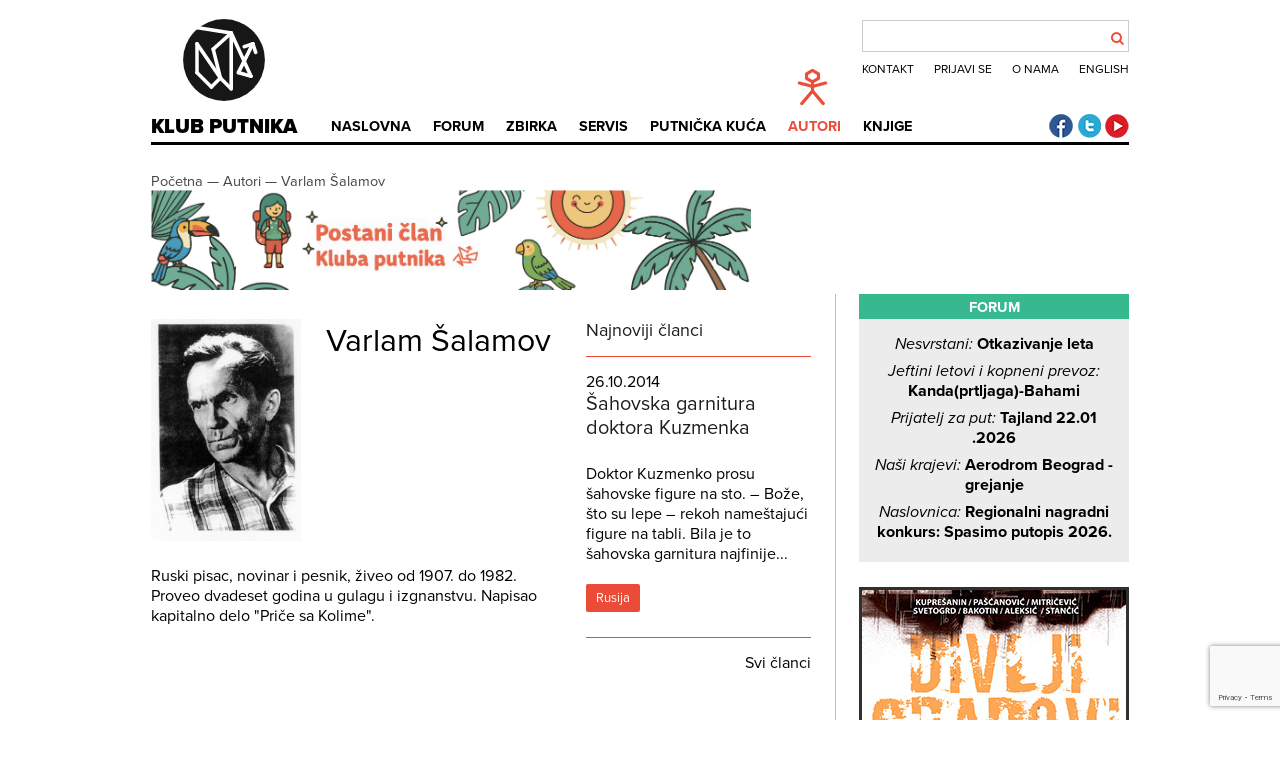

--- FILE ---
content_type: text/html; charset=utf-8
request_url: https://www.klubputnika.org/autori/varlamsalamov
body_size: 7764
content:
<!DOCTYPE html>
<html>
   <head>
      <meta http-equiv="X-UA-Compatible" content="IE=edge">
      <meta content="text/html; charset=utf-8" http-equiv="content-type">
      <meta content="width=device-width, initial-scale=1" name="viewport">
      <meta content="width=device-width, minimum-scale=1.0" name="viewport">
      <meta name="robots" content="noodp">
      <link rel="stylesheet" href="/templates/klubputnika/css/style47.css" />
      <link rel="shortcut icon" href="/favicon.ico" />
      <link rel="apple-touch-icon-precomposed" href="/favicon.png">
       <link rel="stylesheet" href="https://use.typekit.net/uxq2nwx.css">
      <link href="//netdna.bootstrapcdn.com/font-awesome/4.0.3/css/font-awesome.css" rel="stylesheet">
      <link href="https://plus.google.com/+KlubputnikaOrg" rel="publisher">
      <meta name="SKYPE_TOOLBAR" content="SKYPE_TOOLBAR_PARSER_COMPATIBLE"/>
      <meta property="fb:admins" content="100001237433628" />
      <meta charset="utf-8">
	<meta name="description" content="Regionalni centar za putničku kulturu, putopisni časopis i servis za samostalna putovanja">
	<title>Varlam Šalamov</title>
	<link href="https://www.klubputnika.org/pretraga?format=opensearch" rel="search" title="OpenSearch Klub putnika" type="application/opensearchdescription+xml">
	<link href="/favicon.ico" rel="icon" type="image/vnd.microsoft.icon">
<link href="/media/vendor/joomla-custom-elements/css/joomla-alert.min.css?0.4.1" rel="stylesheet">
<script src="/media/vendor/jquery/js/jquery.min.js?3.7.1"></script>
	<script src="/media/legacy/js/jquery-noconflict.min.js?504da4"></script>
	<script type="application/json" class="joomla-script-options new">{"joomla.jtext":{"ERROR":"Greška","MESSAGE":"Poruka","NOTICE":"Obaveštenje","WARNING":"Upozorenje","JCLOSE":"Zatvori","JOK":"OK","JOPEN":"Otvori"},"system.paths":{"root":"","rootFull":"https:\/\/www.klubputnika.org\/","base":"","baseFull":"https:\/\/www.klubputnika.org\/"},"csrf.token":"e31339d956ea3752bbfd0f777339f8e8"}</script>
	<script src="/media/system/js/core.min.js?a3d8f8"></script>
	<script src="/media/system/js/messages.min.js?9a4811" type="module"></script>
	<script src="/templates/klubputnika/js/raphael-min.js"></script>
	<script src="/templates/klubputnika/js/klubputnika.js"></script>
	<script src="/templates/klubputnika/js/jquery-ui.min.js"></script>
	<script src="/templates/klubputnika/js/jquery.validate.min.js"></script>
	<script src="/plugins/content/manageforms/assets/messages_hr.js"></script>
	<script src="https://www.google.com/recaptcha/api.js?render=6LfJlP4qAAAAACZgiHqL7zZYOpwhx_sevkIdNKUu"></script>
	<script>var recaptchaSiteKey = "6LfJlP4qAAAAACZgiHqL7zZYOpwhx_sevkIdNKUu";
      jQuery(function($) {
   var bookPrices = {"electronic":"2.8","printed":"8","printedrs":"880","printedrs_eur":"7.5","printedhr":"70","printedhr_eur":"9.5","printedba":"13","printedba_eur":"7"};
   var currencies = {rs: "RSD", hr: "HRK", ba: "BAM", me: "EUR"};
   var bankPDF = "/tmp/divlji_gradovi_printed_";
   $.validator.setDefaults({
      ignore: ":hidden",
      errorPlacement: function(error, element) {
         error.insertAfter(element);
      }
   });
   
   $(".divlji-gradovi-container input[type=checkbox]").on("change", function() {
      var formId = ".divlji-gradovi-wrapper-" + $(this).closest(".divlji-gradovi-wrapper").data("name");
      var country = $(formId + " select[name=country]").val();
      if($(this).is(":checked") && $(this).val() == "electronic") {
        $(formId + " .divlji-edition0").prop("checked", false);
      }
      if($(this).is(":checked") && $(this).val() == "printed") {
        $(formId + " .divlji-edition1").prop("checked", false);
      }
      if(country || ($(formId + " .divlji-edition1").is(":checked") && !$(formId + " .divlji-edition0").is(":checked"))) {
         $(formId + " .price-container-default").addClass("hidden");
         $(formId + " .price-container").removeClass("hidden");
      }
      else {
         $(formId + " .price-container-default").removeClass("hidden");
         $(formId + " .price-container").addClass("hidden");
      }
      $(formId + " .compulsory-field").addClass("hidden");
            $(formId + " .printed").addClass("hidden");
            $(formId + " .book-price").addClass("hidden");
            $(formId + " .payment-buttons").addClass("hidden");
            $(formId + " .printed-edition-payment-bank").addClass("hidden");
            $(formId + " .payment-bank-transfer-divlji").addClass("hidden");
      if($(this).is(":checked")) {
         $(formId + " .compulsory-field").removeClass("hidden");
         $(formId + " .book-price").removeClass("hidden");
         $(formId + " .payment-buttons").removeClass("hidden");
         if($(this).val() == "printed") {
            $(formId + " ." + $(this).val()).removeClass("hidden");
            $(formId + " .printed-edition-payment-bank").removeClass("hidden");
            $(formId + " .payment-bank-transfer-divlji").removeClass("hidden");
         }
         else if(!$(formId + " .divlji-edition0").is(":checked")) {
            $(formId + " .printed-edition-payment-bank").addClass("hidden");
            $(formId + " .payment-bank-transfer-divlji").addClass("hidden");
         }
      }
      $(formId + " .selected-editions").html("");
      $(formId + " input[type=checkbox]").each(function () {
         if(this.checked) {
            var html = $(formId + " .selected-editions").html();
            if($(formId + " input[type=checkbox]:checked").length > 1 && html != "") {
               html += ", ";
            }
            $(formId + " .selected-editions").html(html + $(this).data("edition"));
         }
      });
      setBookPrice(formId);
   });
   $(".payment-form-divlji").on("submit", function(e) {
      e.preventDefault();
      var formId = ".divlji-gradovi-wrapper-" + $(this).closest(".divlji-gradovi-wrapper").data("name");
      $(formId + " .divlji-gradovi").validate();
      if($(formId + " .divlji-gradovi").valid()) {
         $(formId + " .divlji-gradovi" + " input[name=payment_method]").val("Paypal");
         emailData("paypal", formId);
      }
   });
   
   $(".payment-bank-transfer-divlji").on("click", function(e) {
      e.preventDefault();
      var formId = ".divlji-gradovi-wrapper-" + $(this).closest(".divlji-gradovi-wrapper").data("name");
      $(formId + " .divlji-gradovi").validate();
      if($(formId + " .divlji-gradovi").valid()) {
         $(formId + " .divlji-gradovi" + " input[name=payment_method]").val("Bank transfer");
         emailData("bank", formId);
      }
   });
   
   if($(".divlji-gradovi select[name=country]").val() == "rs" || $(".divlji-gradovi select[name=country]").val() == "me") {
      $(".divlji-gradovi input[name=phone]").removeClass("hidden");
   }
   else {
      $(".divlji-gradovi input[name=phone]").addClass("hidden");
   }
   
   $(".divlji-gradovi select[name=country]").on("change", function() {
      var formId = ".divlji-gradovi-wrapper-" + $(this).closest(".divlji-gradovi-wrapper").data("name");
      var country = $(formId + " select[name=country]").val();
      if(country || ($(formId + " .divlji-edition1").is(":checked") && !$(formId + " .divlji-edition0").is(":checked"))) {
         $(formId + " .price-container-default").addClass("hidden");
         $(formId + " .price-container").removeClass("hidden");
      }
      else {
         $(formId + " .price-container-default").removeClass("hidden");
         $(formId + " .price-container").addClass("hidden");
      }
      setBookPrice(formId);
      if($(this).val() == "rs" || $(this).val() == "me") {
         $(formId + " input[name=phone]").removeClass("hidden");
      }
      else {
         $(formId + " input[name=phone]").addClass("hidden");
      }
   });
   
   $("#divlji-gradovi-content input[name=printed]").prop("checked", true).trigger("change");
   
   function setBookPrice(formId) {
      var country = $(formId + " select[name=country]").val();
      if($(formId + " .divlji-edition1").is(":checked") && !$(formId + " .divlji-edition0").is(":checked")){
         price = 0;
         if($(formId + " .divlji-edition1").is(":checked")) {
            price = parseFloat(bookPrices.electronic);
            $(formId + " .price-paypal").html(price + " " + "&euro;");
            $(formId + " .payment-form-divlji input[name=hosted_button_id]").val("9LVDWWBXV85A6");
            $(formId + " .payment-form-divlji input[name=item_name]").val("Divlji gradovi: " + $(formId + " .selected-editions").html());
         }
      }
      else if(country) {
         var price = 0;
         if($(formId + " .divlji-edition1").is(":checked")) {
            price = parseFloat(bookPrices["electronic"]);
         }  
         if($(formId + " .divlji-edition0").is(":checked")) {
            price = parseInt(bookPrices["printed"+country]);
         }
         $(formId + " .price-bank").html(price + " " + currencies[country]);
         if($(formId + " .divlji-edition0").is(":checked")) {
            price = parseFloat(bookPrices["printed"+country+"_eur"]);
         }
         $(formId + " .price-paypal").html(price + " " + "&euro;");
         if(price == 7) {
            $(formId + " .payment-form-divlji input[name=hosted_button_id]").val("R86GWY4JUERG8");
         }
         else if(price == 7.5) {
            $(formId + " .payment-form-divlji input[name=hosted_button_id]").val("MBJPKJPRJRPEG");
         }
         else { 
            $(formId + " .payment-form-divlji input[name=hosted_button_id]").val("7AYUHT3Q8FYEE");
         }
         $(formId + " .payment-form-divlji input[name=item_name]").val("Divlji gradovi: " + $(formId + " .selected-editions").html());
      }
   };
   
   function emailData(type, formId) {
   grecaptcha.ready(function() {
       grecaptcha.execute(recaptchaSiteKey, {action: 'book_order'}).then(function(token) {
            $(".g-recaptcha-response").val(token);
              $.ajax({   
                 type: "POST",
                 url: "/index.php?option=com_ajax&format=json&plugin=manageforms",
                 data: $(formId + " .divlji-gradovi").serialize(),
                 success: function (response) {
                    if(type== "bank") {
                       $(formId).html("<span class=\"divlji-gradovi-accepted\">Vaša porudžbina je primljena! Sve potrebne podatke za uplatu smo vam poslali na mejl adresu. Ukoliko niste primili mejl, <a style=\"color: #eb4c37;\" href=\"" + bankPDF + $(".divlji-gradovi select[name=country]").val() + ".pdf\">preuzmite uplatnicu</a></span>");
                    }
                    else {
                       var paypal = document.getElementById("divlji-payment-paypal-" + $(formId).data("name"));
                       paypal.submit();
                    }
                 }
              });
          });
     });
   };
});</script>
	<script>jQuery(function($) {
   $(".visa-update a").on("click", function(e) {
      e.preventDefault();
      var country = $(this).parent().data("country");
      document.cookie = "zemlja=" + country + "; expires=Thu, 01 Jan 2020 00:00:01 GMT; path=/";
      location.href = this.href;
   });
});</script>
	<meta property="og:image" content="https://www.klubputnika.org/varlam-salamov.jpg" />

      <script type="text/javascript">if(typeof(jQuery().tooltip) == "function") {
         jQuery(function($){
            $(".tooltip, .footnote").tooltip();
            $(".tooltip").on('click', function(e){
               e.preventDefault();
            });
         });
      }</script>
      <script type="application/ld+json">
      {
         "@context" : "http://schema.org",
         "@type" : "WebSite",
         "name" : "Klub putnika",
         "url" : "https://www.klubputnika.org/"
      }
      </script>
      <script type="application/ld+json">
    {
      "@context": "http://schema.org",
      "@type": "Organization",
      "name" : "Klub putnika",
      "url": "https://www.klubputnika.org/",
      "logo": "https://www.klubputnika.org/images/logo.png",
      "foundingDate": "2005-03-11",
      "description": "Regionalni centar za putničku kulturu, putopisni časopis i servis za samostalna putovanja",
      "sameAs" : [
      "https://www.facebook.com/klubputnika",
      "https://www.twitter.com/klub_putnika",
      "https://plus.google.com/+KlubputnikaOrg",
      "http://www.youtube.com/user/klubputnika"      ]
}
    }
    </script>
   </head>
   <body>
      
      <header role="banner" id="top">
         <div id="logo">
            <a href="/" title="Klub putnika">
               <div id="logo-anim"></div>
               Klub putnika            </a>
         </div>
         <label class="search-toggle" for="search-toggle-input">
            <div class="fa"></div>
         </label>
         <input type="checkbox" id="search-toggle-input" name="search-toggle-input" value="test" />
         <div id="top-menu">
<div id="kp-search">
<form id="mod-finder-searchform" action="/pretraga" method="get" class="form-search">
	<div class="finder">
		<input type="text" name="q" id="mod-finder-searchword" class="search-query input-medium" size="25" value="" />
		      <div id="search-btn"><button class="fa" type="submit"></button></div>
	</div>
</form>
</div>
<ul class="menu mod-list nav ">
<li class="nav-item item-232"><a href="/kontakt" >Kontakt</a></li><li class="nav-item item-284"><a href="/forum/login" >Prijavi se</a></li><li class="nav-item item-53"><a href="/o-klub-putnika" >O nama</a></li><li class="nav-item item-56"><a href="http://www.thetravelclub.org/" >English</a></li></ul>
</div>
         <nav id="main-menu">
            <label class="menu-toggle" for="menu-toggle-input">
               <span class="icon-bar"></span>
               <span class="icon-bar"></span>
               <span class="icon-bar"></span>
            </label>
            <input type="checkbox" id="menu-toggle-input" name="menu-toggle-input" value="test" />
            <ul class="nav menu">
<li class="item-192"><span class="menu-pictogram"></span><a href="/" title=" no-pictogram">Naslovna</a></li><li class="item-46  forum-menu"><span class="menu-pictogram"></span><a href="/forum/" class=" forum-menu">Forum</a></li><li class="item-208 deeper parent  zbirka-menu"><span class="menu-pictogram"></span><a href="/" class=" zbirka-menu">Zbirka</a><ul class="nav-child unstyled small"><li class="item-61  divider-after"><a href="/zbirka/zbivanja" class=" divider-after">Zbivanja</a></li><li class="item-48  divider-before"><a href="/zbirka/putopisi" class=" divider-before">Putopisi</a></li><li class="item-66"><a href="/zbirka/fotografija" >Fotografija</a></li><li class="item-41"><a href="/zbirka/putoskop" >Putoskop</a></li><li class="item-62"><a href="https://www.klubputnika.org/zbirka/vremeplov">Vremeplov</a></li><li class="item-49 parent  divider-before"><a href="/zbirka/blogovi" class=" divider-before">Blogovi</a></li><li class="item-290"><a href="/zbirka/mape-nevidljivog-balkana" title="Mape nevidljivog Balkana">MNB</a></li></ul></li><li class="item-207 deeper parent  servis-menu"><span class="menu-pictogram"></span><a href="/" class=" servis-menu">Servis</a><ul class="nav-child unstyled small"><li class="item-81"><a href="/servis/foto-uputstva" >Foto uputstva</a></li><li class="item-36"><a href="/servis/iskustvenik" >Iskustvenik</a></li><li class="item-37 parent"><a href="/servis/vize" >Vize</a></li><li class="item-38 parent"><a href="/servis/odredista" >Odredišta</a></li><li class="item-47"><a href="/servis/putnicki-recnik" >Putnički rečnik</a></li><li class="item-44"><a href="/servis/stoperski-vodic" >Stoperski vodič</a></li></ul></li><li class="item-86 deeper parent  travel-house-menu"><span class="menu-pictogram"></span><a href="/putnicka-kuca" class=" travel-house-menu">Putnička kuća</a><ul class="nav-child unstyled small"><li class="item-335"><a href="/putnicka-kuca/liepaja" >Liepaja</a></li><li class="item-291 parent"><a href="/putnicka-kuca/aveiro" >Aveiro</a></li><li class="item-261 parent"><a href="/putnicka-kuca/atina-atena" >Atina/Atena</a></li><li class="item-231"><a href="/putnicka-kuca/tbilisi" >Tbilisi</a></li><li class="item-85"><a href="/putnicka-kuca/granada" >Granada</a></li><li class="item-82 parent"><a href="/putnicka-kuca/istanbul" >Istanbul</a></li></ul></li><li class="item-205 current active  authors-menu"><span class="menu-pictogram"></span><a href="/autori" class=" authors-menu" aria-current="location">Autori</a></li><li class="item-79  store-menu"><span class="menu-pictogram"></span><a href="/knjige" class=" store-menu">Knjige</a></li></ul>

         </nav>
         <div id="social-icons">
            <a href="https://www.facebook.com/klubputnika" title="Klub putnika Facebook" class="social-facebook">Klub putnika Facebook</a>
            <a href="https://twitter.com/klub_putnika" title="Klub putnika Twitter"  class="social-twitter">Klub putnika Twitter</a>
            <a href="https://www.youtube.com/user/klubputnika" title="Klub putnika Youtube" class="social-youtube">Klub putnika Youtube</a>         </div>
      </header>
      <main>
                     <nav id="breadcrumbs">
<ul class="breadcrumb" itemscope itemtype="http://schema.org/BreadcrumbList">
	<li itemprop="itemListElement" itemscope itemtype="http://schema.org/ListItem"><meta itemprop="position" content="1" /><a href="/" class="pathway" itemprop="item" title="Početna"><span itemprop="name">Početna</span></a>&nbsp—&nbsp;</li><li itemprop="itemListElement" itemscope itemtype="http://schema.org/ListItem"><meta itemprop="position" content="2" /><a href="/autori" class="pathway" itemprop="item" title="Autori"><span itemprop="name">Autori</span></a>&nbsp—&nbsp;</li><li><a href="https://www.klubputnika.org/autori/varlamsalamov" class="pathway"  title="Varlam Šalamov"><span>Varlam Šalamov</span></a></li></ul>
<div class="mod-banners bannergroup">

    <div class="mod-banners__item banneritem">
                                                                                                                                                                                                                                                                                                                                                                                                    <a
                            href="/component/banners/click/1" target="_blank" rel="noopener noreferrer"
                            title="postani-clan">
                            <img src="https://www.klubputnika.org/images/banners/baner-dugacki-res.jpg" alt="Postani član Kluba putnika!" width="600">                        </a>
                                                            </div>

</div>
</nav>
                  <div id="system-message-container" aria-live="polite"></div>

         
    
<div class="content-container profile">
<div class="profile-data">
<div class="profile-picture">
   <img src="/images/autori/varlam-salamov.jpg" alt="Varlam Šalamov" />
</div>
<div class="profile-intro">
   <h1>Varlam Šalamov</h1>
         </div>
         <div class="profile-description"><p>Ruski pisac, novinar i pesnik, živeo od 1907. do 1982. Proveo dvadeset godina u gulagu i izgnanstvu. Napisao kapitalno delo "Priče sa Kolime".</p></div>
   </div>
<div class="latest-articles">
   <h2>Najnoviji članci</h2>
      <article>
      <div class="article-date">26.10.2014</div>
      <h3><a href="/zbirka/putoskop/3859-sahovska-garnitura-doktora-kuzmenka" title="Šahovska garnitura doktora Kuzmenka">Šahovska garnitura doktora Kuzmenka</a></h3>
      <div class="article-intro"><p>Doktor Kuzmenko prosu šahovske figure na sto.
– Bože, što su lepe – rekoh nameštajući figure na tabli. Bila je to šahovska garnitura najfinije...</p></div>
                                          <a class="tag" href="/tag/rusija" title="Pronađi sve tagovano sa Rusija">Rusija</a>
                                                   </article>
      <div class="all-articles"><a href="/tag/varlam-salamov" title="Pronađi sve tagovano sa Varlam Šalamov">Svi članci</a></div>
</div>
</div>
                     <aside id="right">
                   <div class="column-module with-bgd">
                    <h3>Forum</h3>
                
         <div class="topic">
         <a class="topic-title" href="/forum/topic/30773-otkazivanje-leta" title="Otkazivanje leta"><span class="forum-title">Nesvrstani: </span>Otkazivanje leta</a>
      </div>
         <div class="topic">
         <a class="topic-title" href="/forum/topic/30772-kandaprtljaga-bahami" title="Kanda(prtljaga)-Bahami"><span class="forum-title">Jeftini letovi i kopneni prevoz: </span>Kanda(prtljaga)-Bahami</a>
      </div>
         <div class="topic">
         <a class="topic-title" href="/forum/topic/30771-tajland-2201-2026" title="Tajland 22.01 .2026"><span class="forum-title">Prijatelj za put: </span>Tajland 22.01 .2026</a>
      </div>
         <div class="topic">
         <a class="topic-title" href="/forum/topic/30770-aerodrom-beograd-grejanje" title="Aerodrom Beograd - grejanje"><span class="forum-title">Naši krajevi: </span>Aerodrom Beograd - grejanje</a>
      </div>
         <div class="topic">
         <a class="topic-title" href="/forum/topic/30769-regionalni-nagradni-konkurs-spasimo-putopis-2026" title="Regionalni nagradni konkurs: Spasimo putopis 2026."><span class="forum-title">Naslovnica: </span>Regionalni nagradni konkurs: Spasimo putopis 2026.</a>
      </div>
       </div>
    <div class="column-module book-order-module">
                <div class="divlji-gradovi-container divlji-gradovi-container-side">
<h3><a href="/zbirka/zbivanja/4280-divlji-gradovi" title="Divlji gradovi, kliknite za više informacija o knjizi"><span>Divlji gradovi</span></a></h3>
<div class="divlji-gradovi-wrapper divlji-gradovi-wrapper-side" data-name="side">
<form id="divlji-gradovi-side" class="divlji-gradovi" data-name="side">
<label for="divlji-edition0-side"  class="stampano-lbl">
   <input type="checkbox" value="printed" id="divlji-edition0-side" class="divlji-edition0" name="printed" data-edition="Papirno" />
   Papirno izdanje
</label>
<label for="divlji-edition1-side" class="elektronsko-lbl">
   <input type="checkbox" value="electronic" id="divlji-edition1-side" class="divlji-edition1" name="electronic" data-edition="Elektronsko" />
   Elektronsko izdanje
</label>
<div class="compulsory-field order-option hidden">
   <input type="text" name="email" value="" placeholder="Email" required class="email" />
   <input type="text" name="name" placeholder="Ime i prezime" required />
</div>
<div class="printed order-option hidden">
   <input type="text" name="address" placeholder="Adresa" required />
   <input type="text" name="postcode" placeholder="Poštanski broj" required />
   <input type="text" name="city" placeholder="Grad" required />
   <select name="country" required>
      <option disabled="disabled" value="" selected="selected">Izaberite zemlju</option>
               <option value="rs">Srbija</option>
               <option value="hr">Hrvatska</option>
               <option value="ba">BiH</option>
         </select>
   <input type="text" name="phone" placeholder="Telefon" class="hidden" required />
</div>
<input type="hidden" name="subject" value="Divlji gradovi - porudžbina" />
<input type="hidden" name="emailgroup" value="4" />
<input type="hidden" name="payment_method" value="" />
<input type="hidden" name="divljigradovi" value="1" />
<input type="hidden" name="g_recaptcha_response" class="g-recaptcha-response"/>
<input type="hidden" name="e31339d956ea3752bbfd0f777339f8e8" value="1"></form>
<div class="book-price hidden" id="divlji-book-price-side">
Izdanje: <span class="selected-editions"></span><br />
<div class="price-container-default">Cena: <strong>Izaberite zemlju prvo</strong></div>
<div class="price-container hidden">
   <span class="calculated-price">Paypalom: <span class="price-paypal"></span>.<span class="printed-edition-payment-bank" class="hidden"> Preko računa: <span class="price-bank"></span>. Troškovi slanja su uračunati.</span></span>
</div>
</div>
<div class="payment-buttons hidden" id="divlji-payment-buttons-side">
<form id="divlji-payment-paypal-side" data-name="side" class="payment-form-divlji" action="https://www.paypal.com/cgi-bin/webscr" method="post" target="_top">
    <input type="hidden" name="cmd" value="_s-xclick">
    <input type="hidden" name="hosted_button_id" value="">
    <input type="image" src="https://www.paypalobjects.com/en_US/i/btn/btn_buynow_LG.gif" border="0" name="submit" alt="PayPal - The safer, easier way to pay online!">
    <img alt="" border="0" src="https://www.paypalobjects.com/en_US/i/scr/pixel.gif" width="1" height="1">
   <a href="#" data-name="side" class="payment-bank-transfer-divlji btn payment-option hidden">Plati uplatnicom</a>
</form>
</div>
</div>
</div>    </div>
    <div class="column-module with-bgd">
                    <h3>Newsletter</h3>
                
<div id="mod-custom127" class="mod-custom custom">
    <iframe src="https://00y90.mjt.lu/wgt/00y90/ulg/form?c=7176619a" width="100%" style="height: 0;" data-w-type="embedded"></iframe>
<script src="https://app.mailjet.com/pas-nc-embedded-v1.js" type="text/javascript"></script></div>
    </div>
    <div class="column-module with-bgd">
                    <h3>Naši partneri</h3>
                
<div id="mod-custom96" class="mod-custom custom">
    <p><a class="track-ad" title="Jeftin kombi prevoz" href="http://www.terratravel.rs/" target="_blank" rel="noopener"><strong>Jeftin i pouzdan kombi prevoz</strong> ka aerodromima i regionu.</a></p></div>
    </div>
    <div class="column-module with-bgd">
                    <h3>Novo u vizama</h3>
                   <div class="visa-update" data-country="srbija">
      <a href="/servis/vize/afrika/44-egipat" title="Viza Viza za Egipat">Srbija: <strong>viza Viza za Egipat</strong></a>
   </div>
   <div class="visa-update" data-country="srbija">
      <a href="/servis/vize/azija/3036-katar" title="Viza Viza za Katar">Srbija: <strong>viza Viza za Katar</strong></a>
   </div>
   <div class="visa-update" data-country="srbija">
      <a href="/servis/vize/afrika/2997-zelenortska-ostrva" title="Viza Viza za Zelenortska Ostrva">Srbija: <strong>viza Viza za Zelenortska Ostrva</strong></a>
   </div>
   <div class="visa-update" data-country="srbija">
      <a href="/servis/vize/azija/84-vijetnam" title="Viza Viza za Vijetnam">Srbija: <strong>viza Viza za Vijetnam</strong></a>
   </div>
   <div class="visa-update" data-country="srbija">
      <a href="/servis/vize/latinska-amerika/124-brazil" title="Viza Viza za Brazil">Srbija: <strong>viza Viza za Brazil</strong></a>
   </div>
    </div>

            </aside>
               </main>
      <footer id="bottom">
                     <a href="/zbirka/putoskop/3726-znak-kluba-putnika">
                  <div id="logo-footer"><span class="footer-title">Klub putnika</span></div>
                     </a>
                  <nav id="footer-menu"><ul class="menu mod-list nav ">
<li class="nav-item item-58"><a href="/kontakt" >Kontakt</a></li><li class="nav-item item-216"><a href="/o-klub-putnika" >O nama</a></li><li class="nav-item item-230"><a href="/prvi-koraci" >Prvi koraci</a></li><li class="nav-item item-217"><a href="/prijava" >Prijavi se</a></li><li class="nav-item item-228"><a href="http://www.thetravelclub.org/" title="The Travel Club">English</a></li></ul>
<ul class="menu mod-list nav ">
<li class="nav-item item-227"><a href="/forum" >Forum</a></li><li class="nav-item item-222"><a href="/" >Zbirka</a></li><li class="nav-item item-223"><a href="/" >Servis</a></li><li class="nav-item item-225"><a href="/putnicka-kuca" >Putnička kuća</a></li><li class="nav-item item-224 current active"><a href="/autori" >Autori</a></li><li class="nav-item item-226"><a href="/knjige" >Dućan</a></li></ul>
<ul class="menu mod-list nav  last-row">
<li class="nav-item item-218"><a href="https://www.facebook.com/klubputnika" title="Klub putnika Facebook">Facebook</a></li><li class="nav-item item-219"><a href="https://twitter.com/klub_putnika" title="Klub putnika Twitter">Twitter</a></li><li class="nav-item item-220"><a href="https://www.youtube.com/user/klubputnika" title="Klub putnika Youtube">Youtube</a></li><li class="nav-item item-221"><a href="https://instagram.com/klubputnika" title="Klub putnika Instagram">Instagram</a></li><li class="nav-item item-229"><a href="https://plus.google.com/+KlubputnikaOrg" title="Google+ Klub putnika">Google+</a></li></ul>
</nav>
         <div id="copyright">
                           
                        &copy; 2026 Klub putnika. Sva prava zadržana. Sadržaj u <a href="/servis">servisnoj</a> sekciji i na <a href="/forum" title="Klub putnika - Forum">forumu</a> dostupan je pod <a href="http://creativecommons.org/licenses/by-sa/4.0/" target="_blank">CC Attribution-ShareAlike 4.0 International licencom</a>.         </div>
      </footer>
      <div id="fb-root"></div>
      <div id="base-url" data-value=""></div>
      <script>(function(d, s, id) {
      var js, fjs = d.getElementsByTagName(s)[0];
      if (d.getElementById(id)) return;
      js = d.createElement(s); js.id = id;
      js.src = "//connect.facebook.net/en_GB/all.js#xfbml=1&appId=253305661351372";
      fjs.parentNode.insertBefore(js, fjs);
      }(document, 'script', 'facebook-jssdk'));</script>
      <!-- Google tag (gtag.js) -->
<script async src="https://www.googletagmanager.com/gtag/js?id=G-FXE9XYW4RW"></script>
<script>
  window.dataLayer = window.dataLayer || [];
  function gtag(){dataLayer.push(arguments);}
  gtag('js', new Date());

  gtag('config', 'G-FXE9XYW4RW');
</script>   <script defer src="https://static.cloudflareinsights.com/beacon.min.js/vcd15cbe7772f49c399c6a5babf22c1241717689176015" integrity="sha512-ZpsOmlRQV6y907TI0dKBHq9Md29nnaEIPlkf84rnaERnq6zvWvPUqr2ft8M1aS28oN72PdrCzSjY4U6VaAw1EQ==" data-cf-beacon='{"version":"2024.11.0","token":"f8ba01cbf88c431d806863a41bc80c10","r":1,"server_timing":{"name":{"cfCacheStatus":true,"cfEdge":true,"cfExtPri":true,"cfL4":true,"cfOrigin":true,"cfSpeedBrain":true},"location_startswith":null}}' crossorigin="anonymous"></script>
</body>
</html>

--- FILE ---
content_type: text/html; charset=utf-8
request_url: https://www.google.com/recaptcha/api2/anchor?ar=1&k=6LfJlP4qAAAAACZgiHqL7zZYOpwhx_sevkIdNKUu&co=aHR0cHM6Ly93d3cua2x1YnB1dG5pa2Eub3JnOjQ0Mw..&hl=en&v=N67nZn4AqZkNcbeMu4prBgzg&size=invisible&anchor-ms=20000&execute-ms=30000&cb=ux03n3shl7qf
body_size: 48795
content:
<!DOCTYPE HTML><html dir="ltr" lang="en"><head><meta http-equiv="Content-Type" content="text/html; charset=UTF-8">
<meta http-equiv="X-UA-Compatible" content="IE=edge">
<title>reCAPTCHA</title>
<style type="text/css">
/* cyrillic-ext */
@font-face {
  font-family: 'Roboto';
  font-style: normal;
  font-weight: 400;
  font-stretch: 100%;
  src: url(//fonts.gstatic.com/s/roboto/v48/KFO7CnqEu92Fr1ME7kSn66aGLdTylUAMa3GUBHMdazTgWw.woff2) format('woff2');
  unicode-range: U+0460-052F, U+1C80-1C8A, U+20B4, U+2DE0-2DFF, U+A640-A69F, U+FE2E-FE2F;
}
/* cyrillic */
@font-face {
  font-family: 'Roboto';
  font-style: normal;
  font-weight: 400;
  font-stretch: 100%;
  src: url(//fonts.gstatic.com/s/roboto/v48/KFO7CnqEu92Fr1ME7kSn66aGLdTylUAMa3iUBHMdazTgWw.woff2) format('woff2');
  unicode-range: U+0301, U+0400-045F, U+0490-0491, U+04B0-04B1, U+2116;
}
/* greek-ext */
@font-face {
  font-family: 'Roboto';
  font-style: normal;
  font-weight: 400;
  font-stretch: 100%;
  src: url(//fonts.gstatic.com/s/roboto/v48/KFO7CnqEu92Fr1ME7kSn66aGLdTylUAMa3CUBHMdazTgWw.woff2) format('woff2');
  unicode-range: U+1F00-1FFF;
}
/* greek */
@font-face {
  font-family: 'Roboto';
  font-style: normal;
  font-weight: 400;
  font-stretch: 100%;
  src: url(//fonts.gstatic.com/s/roboto/v48/KFO7CnqEu92Fr1ME7kSn66aGLdTylUAMa3-UBHMdazTgWw.woff2) format('woff2');
  unicode-range: U+0370-0377, U+037A-037F, U+0384-038A, U+038C, U+038E-03A1, U+03A3-03FF;
}
/* math */
@font-face {
  font-family: 'Roboto';
  font-style: normal;
  font-weight: 400;
  font-stretch: 100%;
  src: url(//fonts.gstatic.com/s/roboto/v48/KFO7CnqEu92Fr1ME7kSn66aGLdTylUAMawCUBHMdazTgWw.woff2) format('woff2');
  unicode-range: U+0302-0303, U+0305, U+0307-0308, U+0310, U+0312, U+0315, U+031A, U+0326-0327, U+032C, U+032F-0330, U+0332-0333, U+0338, U+033A, U+0346, U+034D, U+0391-03A1, U+03A3-03A9, U+03B1-03C9, U+03D1, U+03D5-03D6, U+03F0-03F1, U+03F4-03F5, U+2016-2017, U+2034-2038, U+203C, U+2040, U+2043, U+2047, U+2050, U+2057, U+205F, U+2070-2071, U+2074-208E, U+2090-209C, U+20D0-20DC, U+20E1, U+20E5-20EF, U+2100-2112, U+2114-2115, U+2117-2121, U+2123-214F, U+2190, U+2192, U+2194-21AE, U+21B0-21E5, U+21F1-21F2, U+21F4-2211, U+2213-2214, U+2216-22FF, U+2308-230B, U+2310, U+2319, U+231C-2321, U+2336-237A, U+237C, U+2395, U+239B-23B7, U+23D0, U+23DC-23E1, U+2474-2475, U+25AF, U+25B3, U+25B7, U+25BD, U+25C1, U+25CA, U+25CC, U+25FB, U+266D-266F, U+27C0-27FF, U+2900-2AFF, U+2B0E-2B11, U+2B30-2B4C, U+2BFE, U+3030, U+FF5B, U+FF5D, U+1D400-1D7FF, U+1EE00-1EEFF;
}
/* symbols */
@font-face {
  font-family: 'Roboto';
  font-style: normal;
  font-weight: 400;
  font-stretch: 100%;
  src: url(//fonts.gstatic.com/s/roboto/v48/KFO7CnqEu92Fr1ME7kSn66aGLdTylUAMaxKUBHMdazTgWw.woff2) format('woff2');
  unicode-range: U+0001-000C, U+000E-001F, U+007F-009F, U+20DD-20E0, U+20E2-20E4, U+2150-218F, U+2190, U+2192, U+2194-2199, U+21AF, U+21E6-21F0, U+21F3, U+2218-2219, U+2299, U+22C4-22C6, U+2300-243F, U+2440-244A, U+2460-24FF, U+25A0-27BF, U+2800-28FF, U+2921-2922, U+2981, U+29BF, U+29EB, U+2B00-2BFF, U+4DC0-4DFF, U+FFF9-FFFB, U+10140-1018E, U+10190-1019C, U+101A0, U+101D0-101FD, U+102E0-102FB, U+10E60-10E7E, U+1D2C0-1D2D3, U+1D2E0-1D37F, U+1F000-1F0FF, U+1F100-1F1AD, U+1F1E6-1F1FF, U+1F30D-1F30F, U+1F315, U+1F31C, U+1F31E, U+1F320-1F32C, U+1F336, U+1F378, U+1F37D, U+1F382, U+1F393-1F39F, U+1F3A7-1F3A8, U+1F3AC-1F3AF, U+1F3C2, U+1F3C4-1F3C6, U+1F3CA-1F3CE, U+1F3D4-1F3E0, U+1F3ED, U+1F3F1-1F3F3, U+1F3F5-1F3F7, U+1F408, U+1F415, U+1F41F, U+1F426, U+1F43F, U+1F441-1F442, U+1F444, U+1F446-1F449, U+1F44C-1F44E, U+1F453, U+1F46A, U+1F47D, U+1F4A3, U+1F4B0, U+1F4B3, U+1F4B9, U+1F4BB, U+1F4BF, U+1F4C8-1F4CB, U+1F4D6, U+1F4DA, U+1F4DF, U+1F4E3-1F4E6, U+1F4EA-1F4ED, U+1F4F7, U+1F4F9-1F4FB, U+1F4FD-1F4FE, U+1F503, U+1F507-1F50B, U+1F50D, U+1F512-1F513, U+1F53E-1F54A, U+1F54F-1F5FA, U+1F610, U+1F650-1F67F, U+1F687, U+1F68D, U+1F691, U+1F694, U+1F698, U+1F6AD, U+1F6B2, U+1F6B9-1F6BA, U+1F6BC, U+1F6C6-1F6CF, U+1F6D3-1F6D7, U+1F6E0-1F6EA, U+1F6F0-1F6F3, U+1F6F7-1F6FC, U+1F700-1F7FF, U+1F800-1F80B, U+1F810-1F847, U+1F850-1F859, U+1F860-1F887, U+1F890-1F8AD, U+1F8B0-1F8BB, U+1F8C0-1F8C1, U+1F900-1F90B, U+1F93B, U+1F946, U+1F984, U+1F996, U+1F9E9, U+1FA00-1FA6F, U+1FA70-1FA7C, U+1FA80-1FA89, U+1FA8F-1FAC6, U+1FACE-1FADC, U+1FADF-1FAE9, U+1FAF0-1FAF8, U+1FB00-1FBFF;
}
/* vietnamese */
@font-face {
  font-family: 'Roboto';
  font-style: normal;
  font-weight: 400;
  font-stretch: 100%;
  src: url(//fonts.gstatic.com/s/roboto/v48/KFO7CnqEu92Fr1ME7kSn66aGLdTylUAMa3OUBHMdazTgWw.woff2) format('woff2');
  unicode-range: U+0102-0103, U+0110-0111, U+0128-0129, U+0168-0169, U+01A0-01A1, U+01AF-01B0, U+0300-0301, U+0303-0304, U+0308-0309, U+0323, U+0329, U+1EA0-1EF9, U+20AB;
}
/* latin-ext */
@font-face {
  font-family: 'Roboto';
  font-style: normal;
  font-weight: 400;
  font-stretch: 100%;
  src: url(//fonts.gstatic.com/s/roboto/v48/KFO7CnqEu92Fr1ME7kSn66aGLdTylUAMa3KUBHMdazTgWw.woff2) format('woff2');
  unicode-range: U+0100-02BA, U+02BD-02C5, U+02C7-02CC, U+02CE-02D7, U+02DD-02FF, U+0304, U+0308, U+0329, U+1D00-1DBF, U+1E00-1E9F, U+1EF2-1EFF, U+2020, U+20A0-20AB, U+20AD-20C0, U+2113, U+2C60-2C7F, U+A720-A7FF;
}
/* latin */
@font-face {
  font-family: 'Roboto';
  font-style: normal;
  font-weight: 400;
  font-stretch: 100%;
  src: url(//fonts.gstatic.com/s/roboto/v48/KFO7CnqEu92Fr1ME7kSn66aGLdTylUAMa3yUBHMdazQ.woff2) format('woff2');
  unicode-range: U+0000-00FF, U+0131, U+0152-0153, U+02BB-02BC, U+02C6, U+02DA, U+02DC, U+0304, U+0308, U+0329, U+2000-206F, U+20AC, U+2122, U+2191, U+2193, U+2212, U+2215, U+FEFF, U+FFFD;
}
/* cyrillic-ext */
@font-face {
  font-family: 'Roboto';
  font-style: normal;
  font-weight: 500;
  font-stretch: 100%;
  src: url(//fonts.gstatic.com/s/roboto/v48/KFO7CnqEu92Fr1ME7kSn66aGLdTylUAMa3GUBHMdazTgWw.woff2) format('woff2');
  unicode-range: U+0460-052F, U+1C80-1C8A, U+20B4, U+2DE0-2DFF, U+A640-A69F, U+FE2E-FE2F;
}
/* cyrillic */
@font-face {
  font-family: 'Roboto';
  font-style: normal;
  font-weight: 500;
  font-stretch: 100%;
  src: url(//fonts.gstatic.com/s/roboto/v48/KFO7CnqEu92Fr1ME7kSn66aGLdTylUAMa3iUBHMdazTgWw.woff2) format('woff2');
  unicode-range: U+0301, U+0400-045F, U+0490-0491, U+04B0-04B1, U+2116;
}
/* greek-ext */
@font-face {
  font-family: 'Roboto';
  font-style: normal;
  font-weight: 500;
  font-stretch: 100%;
  src: url(//fonts.gstatic.com/s/roboto/v48/KFO7CnqEu92Fr1ME7kSn66aGLdTylUAMa3CUBHMdazTgWw.woff2) format('woff2');
  unicode-range: U+1F00-1FFF;
}
/* greek */
@font-face {
  font-family: 'Roboto';
  font-style: normal;
  font-weight: 500;
  font-stretch: 100%;
  src: url(//fonts.gstatic.com/s/roboto/v48/KFO7CnqEu92Fr1ME7kSn66aGLdTylUAMa3-UBHMdazTgWw.woff2) format('woff2');
  unicode-range: U+0370-0377, U+037A-037F, U+0384-038A, U+038C, U+038E-03A1, U+03A3-03FF;
}
/* math */
@font-face {
  font-family: 'Roboto';
  font-style: normal;
  font-weight: 500;
  font-stretch: 100%;
  src: url(//fonts.gstatic.com/s/roboto/v48/KFO7CnqEu92Fr1ME7kSn66aGLdTylUAMawCUBHMdazTgWw.woff2) format('woff2');
  unicode-range: U+0302-0303, U+0305, U+0307-0308, U+0310, U+0312, U+0315, U+031A, U+0326-0327, U+032C, U+032F-0330, U+0332-0333, U+0338, U+033A, U+0346, U+034D, U+0391-03A1, U+03A3-03A9, U+03B1-03C9, U+03D1, U+03D5-03D6, U+03F0-03F1, U+03F4-03F5, U+2016-2017, U+2034-2038, U+203C, U+2040, U+2043, U+2047, U+2050, U+2057, U+205F, U+2070-2071, U+2074-208E, U+2090-209C, U+20D0-20DC, U+20E1, U+20E5-20EF, U+2100-2112, U+2114-2115, U+2117-2121, U+2123-214F, U+2190, U+2192, U+2194-21AE, U+21B0-21E5, U+21F1-21F2, U+21F4-2211, U+2213-2214, U+2216-22FF, U+2308-230B, U+2310, U+2319, U+231C-2321, U+2336-237A, U+237C, U+2395, U+239B-23B7, U+23D0, U+23DC-23E1, U+2474-2475, U+25AF, U+25B3, U+25B7, U+25BD, U+25C1, U+25CA, U+25CC, U+25FB, U+266D-266F, U+27C0-27FF, U+2900-2AFF, U+2B0E-2B11, U+2B30-2B4C, U+2BFE, U+3030, U+FF5B, U+FF5D, U+1D400-1D7FF, U+1EE00-1EEFF;
}
/* symbols */
@font-face {
  font-family: 'Roboto';
  font-style: normal;
  font-weight: 500;
  font-stretch: 100%;
  src: url(//fonts.gstatic.com/s/roboto/v48/KFO7CnqEu92Fr1ME7kSn66aGLdTylUAMaxKUBHMdazTgWw.woff2) format('woff2');
  unicode-range: U+0001-000C, U+000E-001F, U+007F-009F, U+20DD-20E0, U+20E2-20E4, U+2150-218F, U+2190, U+2192, U+2194-2199, U+21AF, U+21E6-21F0, U+21F3, U+2218-2219, U+2299, U+22C4-22C6, U+2300-243F, U+2440-244A, U+2460-24FF, U+25A0-27BF, U+2800-28FF, U+2921-2922, U+2981, U+29BF, U+29EB, U+2B00-2BFF, U+4DC0-4DFF, U+FFF9-FFFB, U+10140-1018E, U+10190-1019C, U+101A0, U+101D0-101FD, U+102E0-102FB, U+10E60-10E7E, U+1D2C0-1D2D3, U+1D2E0-1D37F, U+1F000-1F0FF, U+1F100-1F1AD, U+1F1E6-1F1FF, U+1F30D-1F30F, U+1F315, U+1F31C, U+1F31E, U+1F320-1F32C, U+1F336, U+1F378, U+1F37D, U+1F382, U+1F393-1F39F, U+1F3A7-1F3A8, U+1F3AC-1F3AF, U+1F3C2, U+1F3C4-1F3C6, U+1F3CA-1F3CE, U+1F3D4-1F3E0, U+1F3ED, U+1F3F1-1F3F3, U+1F3F5-1F3F7, U+1F408, U+1F415, U+1F41F, U+1F426, U+1F43F, U+1F441-1F442, U+1F444, U+1F446-1F449, U+1F44C-1F44E, U+1F453, U+1F46A, U+1F47D, U+1F4A3, U+1F4B0, U+1F4B3, U+1F4B9, U+1F4BB, U+1F4BF, U+1F4C8-1F4CB, U+1F4D6, U+1F4DA, U+1F4DF, U+1F4E3-1F4E6, U+1F4EA-1F4ED, U+1F4F7, U+1F4F9-1F4FB, U+1F4FD-1F4FE, U+1F503, U+1F507-1F50B, U+1F50D, U+1F512-1F513, U+1F53E-1F54A, U+1F54F-1F5FA, U+1F610, U+1F650-1F67F, U+1F687, U+1F68D, U+1F691, U+1F694, U+1F698, U+1F6AD, U+1F6B2, U+1F6B9-1F6BA, U+1F6BC, U+1F6C6-1F6CF, U+1F6D3-1F6D7, U+1F6E0-1F6EA, U+1F6F0-1F6F3, U+1F6F7-1F6FC, U+1F700-1F7FF, U+1F800-1F80B, U+1F810-1F847, U+1F850-1F859, U+1F860-1F887, U+1F890-1F8AD, U+1F8B0-1F8BB, U+1F8C0-1F8C1, U+1F900-1F90B, U+1F93B, U+1F946, U+1F984, U+1F996, U+1F9E9, U+1FA00-1FA6F, U+1FA70-1FA7C, U+1FA80-1FA89, U+1FA8F-1FAC6, U+1FACE-1FADC, U+1FADF-1FAE9, U+1FAF0-1FAF8, U+1FB00-1FBFF;
}
/* vietnamese */
@font-face {
  font-family: 'Roboto';
  font-style: normal;
  font-weight: 500;
  font-stretch: 100%;
  src: url(//fonts.gstatic.com/s/roboto/v48/KFO7CnqEu92Fr1ME7kSn66aGLdTylUAMa3OUBHMdazTgWw.woff2) format('woff2');
  unicode-range: U+0102-0103, U+0110-0111, U+0128-0129, U+0168-0169, U+01A0-01A1, U+01AF-01B0, U+0300-0301, U+0303-0304, U+0308-0309, U+0323, U+0329, U+1EA0-1EF9, U+20AB;
}
/* latin-ext */
@font-face {
  font-family: 'Roboto';
  font-style: normal;
  font-weight: 500;
  font-stretch: 100%;
  src: url(//fonts.gstatic.com/s/roboto/v48/KFO7CnqEu92Fr1ME7kSn66aGLdTylUAMa3KUBHMdazTgWw.woff2) format('woff2');
  unicode-range: U+0100-02BA, U+02BD-02C5, U+02C7-02CC, U+02CE-02D7, U+02DD-02FF, U+0304, U+0308, U+0329, U+1D00-1DBF, U+1E00-1E9F, U+1EF2-1EFF, U+2020, U+20A0-20AB, U+20AD-20C0, U+2113, U+2C60-2C7F, U+A720-A7FF;
}
/* latin */
@font-face {
  font-family: 'Roboto';
  font-style: normal;
  font-weight: 500;
  font-stretch: 100%;
  src: url(//fonts.gstatic.com/s/roboto/v48/KFO7CnqEu92Fr1ME7kSn66aGLdTylUAMa3yUBHMdazQ.woff2) format('woff2');
  unicode-range: U+0000-00FF, U+0131, U+0152-0153, U+02BB-02BC, U+02C6, U+02DA, U+02DC, U+0304, U+0308, U+0329, U+2000-206F, U+20AC, U+2122, U+2191, U+2193, U+2212, U+2215, U+FEFF, U+FFFD;
}
/* cyrillic-ext */
@font-face {
  font-family: 'Roboto';
  font-style: normal;
  font-weight: 900;
  font-stretch: 100%;
  src: url(//fonts.gstatic.com/s/roboto/v48/KFO7CnqEu92Fr1ME7kSn66aGLdTylUAMa3GUBHMdazTgWw.woff2) format('woff2');
  unicode-range: U+0460-052F, U+1C80-1C8A, U+20B4, U+2DE0-2DFF, U+A640-A69F, U+FE2E-FE2F;
}
/* cyrillic */
@font-face {
  font-family: 'Roboto';
  font-style: normal;
  font-weight: 900;
  font-stretch: 100%;
  src: url(//fonts.gstatic.com/s/roboto/v48/KFO7CnqEu92Fr1ME7kSn66aGLdTylUAMa3iUBHMdazTgWw.woff2) format('woff2');
  unicode-range: U+0301, U+0400-045F, U+0490-0491, U+04B0-04B1, U+2116;
}
/* greek-ext */
@font-face {
  font-family: 'Roboto';
  font-style: normal;
  font-weight: 900;
  font-stretch: 100%;
  src: url(//fonts.gstatic.com/s/roboto/v48/KFO7CnqEu92Fr1ME7kSn66aGLdTylUAMa3CUBHMdazTgWw.woff2) format('woff2');
  unicode-range: U+1F00-1FFF;
}
/* greek */
@font-face {
  font-family: 'Roboto';
  font-style: normal;
  font-weight: 900;
  font-stretch: 100%;
  src: url(//fonts.gstatic.com/s/roboto/v48/KFO7CnqEu92Fr1ME7kSn66aGLdTylUAMa3-UBHMdazTgWw.woff2) format('woff2');
  unicode-range: U+0370-0377, U+037A-037F, U+0384-038A, U+038C, U+038E-03A1, U+03A3-03FF;
}
/* math */
@font-face {
  font-family: 'Roboto';
  font-style: normal;
  font-weight: 900;
  font-stretch: 100%;
  src: url(//fonts.gstatic.com/s/roboto/v48/KFO7CnqEu92Fr1ME7kSn66aGLdTylUAMawCUBHMdazTgWw.woff2) format('woff2');
  unicode-range: U+0302-0303, U+0305, U+0307-0308, U+0310, U+0312, U+0315, U+031A, U+0326-0327, U+032C, U+032F-0330, U+0332-0333, U+0338, U+033A, U+0346, U+034D, U+0391-03A1, U+03A3-03A9, U+03B1-03C9, U+03D1, U+03D5-03D6, U+03F0-03F1, U+03F4-03F5, U+2016-2017, U+2034-2038, U+203C, U+2040, U+2043, U+2047, U+2050, U+2057, U+205F, U+2070-2071, U+2074-208E, U+2090-209C, U+20D0-20DC, U+20E1, U+20E5-20EF, U+2100-2112, U+2114-2115, U+2117-2121, U+2123-214F, U+2190, U+2192, U+2194-21AE, U+21B0-21E5, U+21F1-21F2, U+21F4-2211, U+2213-2214, U+2216-22FF, U+2308-230B, U+2310, U+2319, U+231C-2321, U+2336-237A, U+237C, U+2395, U+239B-23B7, U+23D0, U+23DC-23E1, U+2474-2475, U+25AF, U+25B3, U+25B7, U+25BD, U+25C1, U+25CA, U+25CC, U+25FB, U+266D-266F, U+27C0-27FF, U+2900-2AFF, U+2B0E-2B11, U+2B30-2B4C, U+2BFE, U+3030, U+FF5B, U+FF5D, U+1D400-1D7FF, U+1EE00-1EEFF;
}
/* symbols */
@font-face {
  font-family: 'Roboto';
  font-style: normal;
  font-weight: 900;
  font-stretch: 100%;
  src: url(//fonts.gstatic.com/s/roboto/v48/KFO7CnqEu92Fr1ME7kSn66aGLdTylUAMaxKUBHMdazTgWw.woff2) format('woff2');
  unicode-range: U+0001-000C, U+000E-001F, U+007F-009F, U+20DD-20E0, U+20E2-20E4, U+2150-218F, U+2190, U+2192, U+2194-2199, U+21AF, U+21E6-21F0, U+21F3, U+2218-2219, U+2299, U+22C4-22C6, U+2300-243F, U+2440-244A, U+2460-24FF, U+25A0-27BF, U+2800-28FF, U+2921-2922, U+2981, U+29BF, U+29EB, U+2B00-2BFF, U+4DC0-4DFF, U+FFF9-FFFB, U+10140-1018E, U+10190-1019C, U+101A0, U+101D0-101FD, U+102E0-102FB, U+10E60-10E7E, U+1D2C0-1D2D3, U+1D2E0-1D37F, U+1F000-1F0FF, U+1F100-1F1AD, U+1F1E6-1F1FF, U+1F30D-1F30F, U+1F315, U+1F31C, U+1F31E, U+1F320-1F32C, U+1F336, U+1F378, U+1F37D, U+1F382, U+1F393-1F39F, U+1F3A7-1F3A8, U+1F3AC-1F3AF, U+1F3C2, U+1F3C4-1F3C6, U+1F3CA-1F3CE, U+1F3D4-1F3E0, U+1F3ED, U+1F3F1-1F3F3, U+1F3F5-1F3F7, U+1F408, U+1F415, U+1F41F, U+1F426, U+1F43F, U+1F441-1F442, U+1F444, U+1F446-1F449, U+1F44C-1F44E, U+1F453, U+1F46A, U+1F47D, U+1F4A3, U+1F4B0, U+1F4B3, U+1F4B9, U+1F4BB, U+1F4BF, U+1F4C8-1F4CB, U+1F4D6, U+1F4DA, U+1F4DF, U+1F4E3-1F4E6, U+1F4EA-1F4ED, U+1F4F7, U+1F4F9-1F4FB, U+1F4FD-1F4FE, U+1F503, U+1F507-1F50B, U+1F50D, U+1F512-1F513, U+1F53E-1F54A, U+1F54F-1F5FA, U+1F610, U+1F650-1F67F, U+1F687, U+1F68D, U+1F691, U+1F694, U+1F698, U+1F6AD, U+1F6B2, U+1F6B9-1F6BA, U+1F6BC, U+1F6C6-1F6CF, U+1F6D3-1F6D7, U+1F6E0-1F6EA, U+1F6F0-1F6F3, U+1F6F7-1F6FC, U+1F700-1F7FF, U+1F800-1F80B, U+1F810-1F847, U+1F850-1F859, U+1F860-1F887, U+1F890-1F8AD, U+1F8B0-1F8BB, U+1F8C0-1F8C1, U+1F900-1F90B, U+1F93B, U+1F946, U+1F984, U+1F996, U+1F9E9, U+1FA00-1FA6F, U+1FA70-1FA7C, U+1FA80-1FA89, U+1FA8F-1FAC6, U+1FACE-1FADC, U+1FADF-1FAE9, U+1FAF0-1FAF8, U+1FB00-1FBFF;
}
/* vietnamese */
@font-face {
  font-family: 'Roboto';
  font-style: normal;
  font-weight: 900;
  font-stretch: 100%;
  src: url(//fonts.gstatic.com/s/roboto/v48/KFO7CnqEu92Fr1ME7kSn66aGLdTylUAMa3OUBHMdazTgWw.woff2) format('woff2');
  unicode-range: U+0102-0103, U+0110-0111, U+0128-0129, U+0168-0169, U+01A0-01A1, U+01AF-01B0, U+0300-0301, U+0303-0304, U+0308-0309, U+0323, U+0329, U+1EA0-1EF9, U+20AB;
}
/* latin-ext */
@font-face {
  font-family: 'Roboto';
  font-style: normal;
  font-weight: 900;
  font-stretch: 100%;
  src: url(//fonts.gstatic.com/s/roboto/v48/KFO7CnqEu92Fr1ME7kSn66aGLdTylUAMa3KUBHMdazTgWw.woff2) format('woff2');
  unicode-range: U+0100-02BA, U+02BD-02C5, U+02C7-02CC, U+02CE-02D7, U+02DD-02FF, U+0304, U+0308, U+0329, U+1D00-1DBF, U+1E00-1E9F, U+1EF2-1EFF, U+2020, U+20A0-20AB, U+20AD-20C0, U+2113, U+2C60-2C7F, U+A720-A7FF;
}
/* latin */
@font-face {
  font-family: 'Roboto';
  font-style: normal;
  font-weight: 900;
  font-stretch: 100%;
  src: url(//fonts.gstatic.com/s/roboto/v48/KFO7CnqEu92Fr1ME7kSn66aGLdTylUAMa3yUBHMdazQ.woff2) format('woff2');
  unicode-range: U+0000-00FF, U+0131, U+0152-0153, U+02BB-02BC, U+02C6, U+02DA, U+02DC, U+0304, U+0308, U+0329, U+2000-206F, U+20AC, U+2122, U+2191, U+2193, U+2212, U+2215, U+FEFF, U+FFFD;
}

</style>
<link rel="stylesheet" type="text/css" href="https://www.gstatic.com/recaptcha/releases/N67nZn4AqZkNcbeMu4prBgzg/styles__ltr.css">
<script nonce="jqfGY7IEyHqps7F0QZro4Q" type="text/javascript">window['__recaptcha_api'] = 'https://www.google.com/recaptcha/api2/';</script>
<script type="text/javascript" src="https://www.gstatic.com/recaptcha/releases/N67nZn4AqZkNcbeMu4prBgzg/recaptcha__en.js" nonce="jqfGY7IEyHqps7F0QZro4Q">
      
    </script></head>
<body><div id="rc-anchor-alert" class="rc-anchor-alert"></div>
<input type="hidden" id="recaptcha-token" value="[base64]">
<script type="text/javascript" nonce="jqfGY7IEyHqps7F0QZro4Q">
      recaptcha.anchor.Main.init("[\x22ainput\x22,[\x22bgdata\x22,\x22\x22,\[base64]/[base64]/[base64]/ZyhXLGgpOnEoW04sMjEsbF0sVywwKSxoKSxmYWxzZSxmYWxzZSl9Y2F0Y2goayl7RygzNTgsVyk/[base64]/[base64]/[base64]/[base64]/[base64]/[base64]/[base64]/bmV3IEJbT10oRFswXSk6dz09Mj9uZXcgQltPXShEWzBdLERbMV0pOnc9PTM/bmV3IEJbT10oRFswXSxEWzFdLERbMl0pOnc9PTQ/[base64]/[base64]/[base64]/[base64]/[base64]\\u003d\x22,\[base64]\\u003d\x22,\[base64]/CvBnDhw48wrQIwqXDjiXCsClNXcOlw6jDvmLDvsKEPQ7CnT1gwonDgMODwoVCwoEoVcOYwonDjsO/[base64]/Dh2UJwo3DqyImOcO1F8K/[base64]/DjcOxw5rCu2vCvcKdFMKhwrPCn8KnZiXDg8KEwpjCmRHCoGUTw53Dsh8Pw6dIfz/Ch8KZwoXDjHPCtXXCksKuwqlfw68sw6gEwqk9wo3DhzwFDsOVYsOJw7LCoitRw45hwp0HLsO5wrrCrjLCh8KTJsOXY8KCwrnDgknDoC1SwozClMO1w6Mfwqlhw53CssOdZgDDnEVfJVTCugrCkBDCuwNYPhLCkcK0NBxFwrDCmU3DmsOrG8K/H2lrc8Oyb8KKw5vCm0vClcKQJcObw6PCqcKsw4NYKnjCvsK3w7Fyw73DmcOXIMKFbcKawp/Dv8Oswp0KdMOwb8K7ecOawqwlw49iSmJRRRnCscKzF0/DmMOyw4xtw5fDrsOsR0LDnEl9wrbCkh4yFnQfIsKuQMKFTVd4w73DpkJnw6rCjghIOMKdUCHDkMOqwrE2wplbwrQrw7PClsK9wrPDu0DCoV59w797XMObQ1bDvcO9P8OUNxbDjCcMw63Cn0bCl8Ojw6rCn11fFjLCv8K0w45SSMKXwod/wq3DrDLDkC4Tw4oXw5E8wqDDnzhiw6YqD8KQcwpUSivDpcOfeg3ClMOFwqBjwoBZw63CpcObw7grfcOxw6EcdxXDpcKsw6YLwrk9f8OowpFBI8Kswo/CnG3DtkbCtcOPwrZkZ3kmw6ZmUcKHU2ENwr06DsKjwofCiHxrCcKAW8K6ScKPCsO6FT7DjlTDrMK9ZMKtP1F2w5BbGj3DrcKZwoouXMK7GMK/w5zDgDnCux/DjwEbI8KyAcKjwrzDhH/[base64]/GsKcXcKXTsOjw45NwqjDjMOnO8KuAsO/w5dkQTpww5A9wrhwJj4IHwzChcKhdEXDm8K7wp3DrjfDu8KiwpPDvxYLXQMpw4/DlsOwE2IAw6xLKSQxBR/Dox8jwo7DscO/[base64]/wrxQZ8OWWAV8w5YtwrnDjMOQwq14VWMQw7M4Z37Du8KNdRoRXX1iZEllZBB5wpNlwqDClCQLw4gSw6ESwoUQw5g6w6cCwo0fw7HDijLCuzdGw5DDhGt2ITUyZ1A4wrBIN2QtW0XCk8O/[base64]/CqsOZwocOwoNLwowLw5QSw7BgwrNHThEIw5zClFzDq8OewoPCv2R9BMKKw6rCmMKiDxA+Kx7CsMKeXBHDt8OeVsOQwoHDuhQjFcKTwoALOMOlw5dBR8KtCcK7UzBow6/Cl8Khw7fChFMvwqxUwrzCkmXDhMKBYGhSw45Ow4BpASnCpcKzelDCkzoJwp1awqoaTsOWUy8VwpbCpcKZHMKew6N+w7pmIDcicQrCsgYsX8OxOAXDiMOnP8KWW2tIHcOsMMKZw6LDuG3ChsOzw6NwwpVOLmQCw6XCogloYsOrwrIRwrTCo8KiCmM/[base64]/CjHYGfcOrw4UTE8OASsO7w7Afw43Dln7DuRk5wrXCisOZw4pXbsK2JGg7JcOUE2XCvj/DhsOXaDoZcMKobgIowqljY0PDmXxUGmHCpcKIwo4jUETCjVHCgAjDihU8w7V/w5rDgcK6wqvCn8KDw57CpmXCr8KjCU7CgMO8DcKawpZhN8Kba8O/w4szwrF5FSTCkDrDr1IkTsKSDmXDgjDCo3RAUyx0wqcpw5dEwoE3w4fDpE3DvMOIw6ArWsKsJE7CpgINw6XDqMO5R3l/[base64]/DpmXChwbDs8OYwqnDuHEOw6jCoMOiw4YiJ8KFLMODwqTCv2PDqg3ChygAYMO2S1HCt016CcKJwqo+wrB3OsKReBxjw7bDhmA2RDwcwoDDuMKBL2nDlsKMwq3DvcO5w6cdLnNlwpjCgsK9w4RfJMKuw7/DpcKGNcKHwqLCpcK0wo/CqVE8HsOiwpx5w556PMKDwqnCqcKIPQ7CmsOMdA3CrMKxHBzCrsKSwonClFrDlBvCjsOJwqNiw4vCg8OxJUHDtDrCrV7DjMOvw6fDvSrDr3Eiw6MhLsOcfcOhw4LCoCXCuy7Dq2nCiQk1FQYWwpk/[base64]/Dn1lTdWjDvkDDhcOpw7Ziw7xOK8K3w4jDuX/DlMO7wrpzw4zDpsOOw7fCmADDtMKgw7wUacO5byjDscO/[base64]/w6swwoUJw5XCm3guM8OVw6wucMOfwrfCm1Epw4fClFTCm8KpNF/CvsKzcDgyw4Vcw75Yw4JkScKTfsKkPXXCtMK6CMKABnFHesOlw7USwpkHbMO6XSdqw4fClUJxHsOsdAjDnBPDhcKSwqrCmHhHQsKcOcK6ASfDtMOkCwrCh8OiQGzChMKzRmDDiMKdeQLCrQfChCnCpg/CjnDDgDEJwpzCiMOnbcKRwqMiwpZNwrLCv8OeH3AKJAtowrXDssKsw64fwpbCgWrCsR8LPhnCgsKVGg/DscKICF/[base64]/CnsO1TjjDliXDnXLDr37CocOywo84DMKKwrrDkQ7Cg8O3bDrDolwGDVN9csKfM8KkdzTDvXRTw7QZV3TDpMKwwovCnsOiIjIHw5nDrUVtTizCrcKHwrPCrsOkw5PDusKUw5vDn8Obw4ZgU0jCpsOJMnY5B8OAw6sfw6/Dt8Onw6PDg2rCl8K9wr7Cl8KAwpMcSsOcKTXDs8OwYMKgbcO+w6nDmTJ3wohYwrMETsK8J1XDjsKzw4zCumLDqcOxwo/[base64]/CqcOpw6zCvG0WLgENJMKLDGbClcKtQiLDkMKxw6fDisK/[base64]/wp3Dh1nCqsOvLz3Dg8KAYMKBYcKhbmTCjcKvwrvDrsKKPAfCiCbDkHUXwofCjcKXw5nClsKRwqVqZSjCpcKnwqpdKMOKw4fDqSnDucO6wrDDk1A0Y8KKwpAxKcKtwovCvFhRC0zDhxZjw7/DoMOMwo8YHhDChwddw7jCu2oMJ0TDvlppSsOJwppkC8OeNypzw6XDqcKDw5XDuMOLw7HDjlnDkcOywpbCk23DksO/[base64]/Dk8K4YA01w7bCusOPDDrDm8OdGMKSwro2fMOZw7gHGH5/eSoiwojDvcOJZMK4w47DtcOZccObw45rNcOVKGnCpCXDnnXChMKewr7CrSY8wrNjOcKdL8KkOMKEPMKYQSnDr8O/wpE2Dg3Drh05w63DkwhHwq0YVUNXwq0Pw5dKwq3Cu8KSWMO3UDAnw5wDOsKcw5zCoMOZY0rCjkMpwqUNw5HDocKcQnbDocK/e2LCtsO1wpnCrsOpwqPCqsOYV8OiEHXDqcKgHsK7wqEYSCbDmcOzwqUcU8KfwrzDth8kb8OmQcKewrHCmsKWEH3Dt8K1B8K/w6zDkA7DgUPDssOQMAsZwrzCqcOfTQsuw6pywoEpCsOEwoZEHMK2wp3DoRvCvg15OcKnw7jCow1iw43ChiNJw6NLwr8yw40uLG3CjD7Cg0PChsKUYcOWSMK3w4LClcKvwpwvwojDqcKILsOXw4Rvw6BTVRcwBxp+wr3CiMKeRiXDr8KIccKEEMKYGV/CicOvwpDDg3EzeQ3Dt8KXG8O8wrEmTBzDgGhHwoXDmRjCoibDmMO+C8OoQVnDhx/DphLCmsORw4bDssKVwqLDpA8PwqDDlsKRC8OCw7x3XMK0fsKuwrNEJsOOwpRCZMOfw4PDlw5TeSHCrMOpTDZTw6gJw6rCh8K/YMK6wp5Aw4TCvcO1JVg3AcKgL8OGw5rDqkXCnMKHwrfCpMKqO8KFwrLDlsOvSRnCr8OiU8KSwpICC00EG8OTwoxBJ8Oqwq7Cjy/[base64]/DtEfDhiUJHipDSsOmw6bDkMK5KcOXasO6YMOBbwRweh44EcKYwoIvbBjDqsKswojDqXkpw4fCoVJwBsKJaw3DkcKWw67DlMOCX1xGEcKBLnPClVVtwp7ClMKDMsKPw5XDrALCohXDomzDog/CtcOyw6bDsMKgw54dwpHDiVbDgsKACyhKw5A2wqTDl8OzwqjCp8OZwoxIwobDvMKHCVTCoUPDkV08P8ObRsKLJXolFlPDuwIJw4cJw7HDkhMMw5Jtw4k7WU/DjsKhw5jDu8KVQ8K/F8OuaQLCsnrDgxTCgsKldyfClsOHGmwfwpvCrDfCjMOvwpPCnyvDiA4zwo5jSsOFZkgxwpgqNh/CgsOlw4M8w5AtUgrDr1RAwq4uwpTDhDHDv8Kkw7oILxLDixjCosOmJMKcw6Iyw4keIcOxw5XDnFLDqzDDhMO6RMOsYVrDlkQoDcO3ExIYw5rCmsOnURPDkcKyw4dMYA7DtsKtw5LDrsOWw6RyN3jCkQfChsKIIBEVEcOBP8K0w5bCosK+Iwh/wptawpHCjsOFLMOpVMKjwod9CwXDuT8lV8OEwpJPw7vDtcKwRMOnwonCsTtNaTnDmsKlw4TDqiXDpcOzTcO+BcOhQjnDhMOnwqDDu8OqwpDCs8K8MgTCsjp2wqN3T8KnFsK5QifCmHd7dxFXwrTCsU5dCDhKI8KLB8K4w7sKw4dgPcK1Lh/DuXzDhsKlTHXDsBhECcKlwp3DsFPDkcKewrllAQTDlcOOwrrDgQMzw6DDlQPDhsO2w47DrnjChFTDgcKmw5ZzG8OHI8KXw6clZVTCnA0Kc8Oow7APwpzDhz/Dv1LDosO5wrHDvmbCisKdw63Dh8KBHHhgB8KpwpHCr8OAc1DDgyfCscOGBF/Ci8K+RMOiwrvDhVXDqMOew5HClTdnwpUhw7zClcOnwrbCmFZWfhHDs1jDvMKbesKJOztMGwsoUMK9wohzwp3Cj2Qpw6tawoVBEFpgw6YMJQXCgETDqhpvwpFlw6PDosKPZ8KiSS5ewqTDt8OkLQJ2wowJw7R5PWHCrMOrw5M8HMOgwq3Dl2dWDcOAw6/Ds0NMw78wJcODA0XCkGPDhcO8w5dcw6zDscKVwqvCo8K3KHHDjsKJwo8sNMKDw6/DgmFtwrs2LDgMwrxQw5DDmsO3NzR8w5Azw4XCnMKjRsOdw4J3wpB/IcK1w7kFwp/CnEJHKjoywq4+w5rDvcOlwpvCs3Zvw7VVw4rCom3DqMObwrQyZ8OjMDrCo0EHfHHDi8OKDsKlw45tcmTCizg4fcOpw5PCpMKqw5vCqsOIwqPCi8O/Bk7CucKrVcKdwq/[base64]/DnMKOwrNFFX3DrwPDlsOlw6/Dn3DDmsOdCxvDpcK6E8K4TcKZwoLCqTLCtMOKw5jCj1vDrcOpw6vDjsOfw4xhw70HXsOTe3bCisKxwpPDknvCssOxwrjDni8WY8K8w77DnlTConLCtMOpFHDDpgbCicO6QXLCvUAbd8KjwqDDgCcKdDPCjcKLw4cxSBMUwo/DjAXDrnpqSHVYw4/CpSUbWWxhOQ7CoXx2w4DDrH7CtB7Dv8KwwqHDrmgQwoZudsKsw6TCoMKFwq/DqhgSw5F8wozCmMKiIDMgw5HDrsKpwqHCs1/DkcKHD08jwrpHUFIOwoPDiAAUw7tZw5EnQcK1bn8PwptSDcO4w5cKaMKIwpDDuMO8wqQ5w4TCqcOrZ8KZw4jDlcODOsKIbsKqw5wawrvDuj9XNw7CkA4vExvDiMK1w47DmsOPwqTCj8OAwojCg2t5w5/Dp8OYw7XDrWQVcMOrI2lVW2DCnm/DpV/[base64]/[base64]/CkMOjwpTClsO4w7gINGDDsHcOCGxEwqNQIcKfwr93wqhQwpjDkMKPMcOeJBfCsELDqHrCvsOfW0ozw7rCisOLCGPDoklHwpTCm8Klw7jDmG4RwqA8Nm/Co8K6w4NcwrxXw5oEwqnCjxvDscOXPAjDhnECODDDlMKxw5nCp8KaLHt4w4LDhMOfwpZMw6ofw6F3OwHDvmfDhMKgwpbDlMKSw5g0w7fCu2PCrxJZw5nCusKQS2NNw4Zaw4LCnX8FWsOrf8OCDsOqYMOuwpPDtF/DtcODw5fDtkkwEcKkYMOdBnHCkCVSfMOUeMK8wrzDglAoRCPDq8KJwq/DocKEwocIKyzDmBLCjXELJkhJwq16PcKiw4DDn8K3w5vCnMOmwp/CksKCMMKcw4ooKMKvAD0FU33CvcOjw6IOwr4YwoctacOAwrbDsT4bwoIobihywrpUw6R+DMOfM8Obw4vCuMKew5YMw7zDmsKtwrfDvsOAfzjDvQXDiDQWWA1RKW/CgMONRMK+fcKpB8O7LcOJVMO8b8Odw4DDmx0BTcKYKEFCw6PChDfCv8OfwonCkAfDtS0Lw4oSwrbCmmJZwobDpcKJw6rDq3nChinDvBrCqVw/w7fCt2IqGMKIcQjDk8OLIsKGw4DCiiwzRMKjIVvChGTCuzQ/w45ow5LCliTDn0nDqlXCghJ8TcOrC8K8H8O9C0LClsKqwrxHwonCjsObwr/[base64]/DvXDCnyBHPRtZwqLDugsrw6bDjMO3w73DkSMGaMK/[base64]/CusOYwqxPw61FHsKJwqvCosOMIsKCwqxvAMKdw4hCS2DCshDDh8OQM8OsQsO1w6/DjTglAcOCFcOKw749w5oKwrZWwplsc8KaXkPDgURlw7FHL1lHV2XCmsKvw4VMQcOJwrrDh8KPw6FzYhZXHMOZw6pXw79bFwoYSUfCl8KcOE3DpMO7w5xbCzLDvcKUwq3Cu07DggnDk8KkfWrDrF4zNVHDn8ONwonCl8KpbsOaH0dRwrU6wr7Cs8OPw6/DswMydVlKUB0Pw6FjwpEtw7Q1X8KywqRMwpQPw4/Cs8OzHcKwABx8aSDCjcO4w68kU8KUwqYFHcK8wqV8WsOrAMKOWcOPLMKEw7nDjxzDrMK8SkdPPMOow6Rww7zCt1ZwHMOXwrYbZAXDmiZ6Y0ERGivCjMOjwr/CuybDnMKzw7szw71ewogEJcO2wosCw5BEwrrDrnwDPMKSw6Yaw58pwrjCs3wPOWDDqsODVzATw5HCrsOJwqXCsU/DrsOaGjoeMmczwqYEwrLCvhHCt1dZwrdweS3CnMKeQ8KxZMKowpDCtcKIwqTCuijCh2sLw6bCmcKcw6FgT8KNGnDDt8OmfVbDlxtww5IJwqV3X1bCvUZ/w6DDrsKvwqEsw5onwqbCrBhXbMK8wqUPwpt2wpE4fgzCi0XDtSRww6bCh8Kqw7/ClX4JwqxWNRzClyjDiMKLesOpwp3DgDrCgMOrwpI2wq8BwpMwJ3vCiG4Ac8O9wqAEUW/[base64]/w6w7PcK3MsOUZMKAWcO7bm3CjQZHTQx8wpTCqsKtV8O5MQXDp8KOQ8Okw4YqwoHCi1HCvMOkwrnCkjLCu8Kywp7DoVnDikrCiMOQwprDr8OZJ8KJKsKkwqNqA8KSwoMSw6XCrsK/dcOUwojDkFViwoXDsxsvw6FswqnCpiojwoLDg8Oqw758FMKdasOZcizCrUp7f3gnOMOSZ8Kbw5Q/JFPDrTnCiF3DmcOOwpbDrlkpwqjDtWnCujfCrcKZOsK4QMKIwp3CpsOoXcKuwpnCicKDI8OFw55Nwr9sG8KHPMOSUcOmw4p3Qm/DicKqwqnDrGl+NWzCtcODd8KHwo9UEMKaw6LCs8OkwrDDpMOdwq7CuSvDuMKkHsKCfsKlQsOtw70uEMOfw74dw5pRw5Yte1PDqsKNb8OWLQ/DosKCwqXCgl0Iw78SFCFfw6/[base64]/DpxrCq13CsDBLwotuw5jDpU4lHRh9TcO+XEZCw7bClwDCqMK9w7YJwovCgcKKwpLDkcKaw7N9wpzCpmp6w7/Cr8Kcw6/CsMOyw6/DlDgpwootwpbDmsOvw4zDkW/CiMKGw6x5FCVDF1nDq2lGXgjDqjfDkhBJV8KzwrTDsE7CtVxYFMKNw51lIsKoMCTCvMKuwotyLcOjC0rChcO6wrvDn8O4woHDjATCim9FQh8Zw6vDvcO7FMKVMhRdLsO9w6VPw4TCrcO/wp3DgsKewqvDsMKXNnnCiXY7wpd7wofChcK4bEbCuC9Bw7cZw5zDrMKbw4/CvXlkwqzClzt+woJ8EAfDvcO2wrzCnMOxCBJhbkBuwoPCg8OgO3zDvTh1w6/DoUwdwq7Cs8OdeVLCozvChyDCiCzCrcO3SsKewoFdWMOhfsKow5QGf8O/[base64]/NAjCtsK6wqXDi8KJwq1zV8K5VcKPwpA7JTY9IsKUwpAbwoVzE2pnWChIIMOww4s4IBY2USvClsOqJcK/woDDvkPCvcKaeAfCoBbCq3JdLsKxw6EWw7zCnMKbwoJuw69Qw7NtHmc4Jn4PLwnClcK4csKhAiMkB8OMwqI5WsOCwoZ/S8KVDzhDwoxIDsOeworCpMOxcQJ6wpRGw77CjRPCisKpw4h/GRDDoMKmwqjChXdoYcK9wrfDkWvDocOZw48Cw6QLPFrChMKew4rCq1DDicKeScO9GgdpwoLCrScQQD4FwpF0worCiMOYwqXDiMO9wq/DjG/CnMKxw7g4wp5Tw69NQcKxw4HCsh/CvS3Di0BzR8KuasKyClxiw6cLd8KbwoItwrIdbcOcw7BEw799VMO9w4B4A8O3MsO3w6ILwpEbMcOCwpNdbBYvYH9fw5EwJRLDh11VwrvDpk7DnMKDdRTCssKMw5LDgcOqwoclwod4OzQZGjR/BMOmw6AzWlcPwrBHVMK3wrHDo8OraiPDusKWw60ZLA7Cqy08wpN+wrt9PcKEwpLCgQIaW8OtwpQ2wqLDuT/ClsKePcOnAsOaKU7DsQHCjMOIw7LDgjZ0KsKLw6jCk8KlCnHCoMK4w4wHwqfCg8OXHcOPw6LDjsK2wrvCocOFw5nCtsOHd8OJw7LDpTJXMknCocKYw4TDtsOcDDg7EMKYeF5zw6EPw6rCksO4wo/CrwXCi39QwocqL8OJPcOMdsOYwpY+w4fCpT5uw6hZw7zCnMKAw7tcw6JAwqbDqsKDHjQTwppeb8KvfsOqJ8OobBrCiQQyVMO6wqfCo8OjwrB/w5IIwqNUw5pQw6YDc2/[base64]/DMOjw6fCnlTCo8OXV1M1wpBsKMOPE1Y9CsK0LcOgwrfDoMK5w5XCh8O9CsKcfRB0w47Ct8Kjw7VJwpvDu0nCrMOrwpzCqFPCpAfDqVUyw4nCsFFWw7nChDrDoEJnwoPDu2/DgcO2VX7CgMO5wopgdcKxH2c1EsOBw6Fgw5PCm8K0w4fCkhcKf8Olw43DmsKWwqVww6AuQ8KtYErDr3fDncKIwovCncOkwotfw6bDulrClhzCosKlw7ZkQnNmdUjCiXLCpibCrsKkw5/[base64]/DmMKIwoY/[base64]/DvwUZIU/Drh4ew7gkIxnClcOSwo3CtR5Lw6p6wqPChcK6wrDDtF3ChsKVw7kaw6PCi8O9YMOBKhAWw7EdHsKjV8K+bAV4UsKUwpLCpRfDo0h6w7BSfcK7wrTCnMOEwrlCG8Oxw5PCuAHCoFQ8ADc/w4VqFF7Cr8K/wqB3MjRfR1gNw4hrw7YfP8KhHSgHwoE4w6VPZjnDp8OMwq5uw4HDmHpcGsOuVnxiQsK8w6/DvMO8AcKNAcOzbcKLw58wGVR+woIWIULCtT/Ch8K5w4YTwpovwrkKe1HCpMKNRwgFwrjDscKwwqImwrXDvsOJw5FHUSYIw5kbw5DCj8KCccOCwqM1MsKQw6RlesOfw6NEbW/ClnjDuCvCnMODCMO8wqHDjiNww5IXw507wp5Bw7Ifw6xowqArwr3CqxvClzfClAPDnlhzwr1EbcOswrRrLgJjHgMBw4pQwqMfwrfCmnNMdsK2XMKEU8Kdw4zDl2FbTcO0wo3CgMKQw7LCicKLw6PDsVNkwr0GTTvCrcOFwrFiVMKtAmBrwqt6W8OewrnDlX09w7nCi1/DssOiw6gvNjvDosKFwoclGQfDjMOaWcOMVsOhwoATw6ULdCDChMOJfcKyGsOsb2vDqWprw73Ci8ObTHDDrz/[base64]/w79ncgJawrNlCgnCicOkMcKKwogaasKqw5Qqw4/DisKxw6DDjcOzwrnCk8KTbGjCpiZlworDph7Ds1XDnMK5C8Ogw5loBsKCw5RtbsOtw6FfWEYgw7hIw7TCj8KMwq/Dm8OFRg4NCMOvwq7Cl3fCisOUasKJwrDDocOXwq/CrnLDlsOfwpFhAcOGHFIjYMO/IHHDiloAf8OWGcKHwoxDEcO7wqvCijRrBnocw4svwqbCjsOPw4rCi8OheDpGUcKGw58Uwp7ChnVOUMKnwqbCm8OTHBlaM8O/[base64]/CmyLCtjARw69QwpHDn8K7Dw8pw6I8wq/[base64]/DW/[base64]/[base64]/Du8KHwrszwonCpjMtdcKTQsKDwoEUwq16woMeXMK1bBhMwrrDr8KpwrfCmAvDgsOlwrA8w5thdUEEw71JEFgZZcKXw4HChxnDpcOqHMKowpF5wq7Dhx9HwrDDq8KJwpJbdsOnQ8Kqwp8zw47Dk8K0McKiMDgfw48uwp7ClsOqMMOBwpbCj8K/wpfCqxsDfMK6w70SSQp3wqfCrj3Di2HCpMK5bBvCoSzDjcO8Vwl1Ii0RUcOYw7ROwrplISzDv2tcw7rCiSBIw7TCuSvCssOSdx5HwoMUcCgyw6lGUcKmSsKxw6BuKsOqFDfCv1Z1MR/DisOSPsKzUwkSTgTCrMOXHm7CiFHCslHDt2AjwpjDo8OCesOpw5jDvsOIw7PDuGQFw4PCuwrDtinCjSlsw5kFw5DCvcOcw7fDm8O/fsKsw5TDncO/wqDDg1t5ZDnCuMKcDsOpwo9gQlRMw59qMWzDjsOHw5rDmMO/[base64]/CrS3CpAIBcw1dwpgqb8KkwpbCgsOIwqjCu8KCw4sxwqB8w6xpwpJlw5zClQfCl8KyC8OtYWtJKMKow5dFHMOtICQFacOMdVjCuAIqw7xWTsKfd3zCgRPDscKKQMOGwrzDhmTDpXLDhxt0acOpw7bCj1RoanbCtsKUG8Ktw4kvw61aw5/CksKJEHxHNGZ1aMKHVsOFesOyYsOUaR5qJD5zwqclP8KPYsKTZsOPwpTDl8Oyw7gqwr/Cjkw9w5kVw7rCt8KdesKnJEUmwo7Dq0cEWR4fezI4wphIZsOvwpLDgmbDhArDph45csKZPcKOwrrDosKVAkjDl8KlXGPCnMOnGsOIUhE/IMOjwoHDjcK0wrDCmlbCrMOPE8KzwrnDuMKJRMOfAMKww4oNMSk3wpPDh1vCocOte2TDqw7CnWY7w6nDkBNqeMOawonCo3/DvA9lw50hw7PCiUrCmjzDoHDDl8K9BMObw45JT8OeOHHDl8KBw7XDkG9VOsOsw5/CuHTCum4dP8KjdSnDosOTXV3CtCLDl8KWKcOIwpIlARPCvRTCtBR2wpfDmXXDq8OwwqcvETdCeTJCbCI8LcKgw7d/ZyzDo8KPw4jDhMOvw5HDlnnDjMOaw6HDhMOyw5ggRybDk0cGw7fDkcO2SsOIwr7DtSLCqEoCw5EhwqlpYcONwoXCnsOYaSxqYBLDsi9OwpnDosKow5xAZCTDqmB7woFoRcO/[base64]/e8OoehxjYCYJT8Oxw6TDm8Omwp/Cn8Oqw5VQw4BcSQPDi8KddxfCvRtpwoRIasKowrfCiMObw7zDicO1w44qwrA4w7fDnsKQEMKiwoHDhgxfVkjCqsKZw5duw7liwpUSwp/[base64]/Cs8K9w4HDh204w45cw5vDkTXCkyfDu8Okw7bDu0ArAURpwrlsfxzDkH/Cv0NAJw9OPsK0L8Kuwq/CjTkLHBDCm8O3w53Dhy3DicKow7jCljxqw6VJXMOqJBtMQsOCbcOaw4PCoxLCnnwmJy/Ct8KaA011fHdEw5XDqMOhE8Oyw44iwpE1KC5hfsOZG8Oyw6DDg8KXOMORwr8OwrbCoyvDpcO/w43Dskcew4Qbw7rDj8KTKGIvL8OCJsKFdsOfwowkwq8uMHjDnUo/dsKFwqAzw5rDg3rCukjDmTnCucKRwqPCisOnIz9qc8ODw4LDhcOFw7fCu8OAAGzDjVfDssOXWsK6w4NZwpHCv8Obwpx0wrRLPREVw7PCusO8JsOkw6VYwqLDuXnCrRXCmMOrw5HDusKDfcK6wqxpw6rCtcKhw5Nmwo/[base64]/bMOMw6BYw61gPnxLdcOJwqBnWGfDtcO4JMKxw70vK8Onwp82XEHDoWTCqTfDngvDm2luw4oBRsOPwr8Uw74tTW/CiMOUBcK8wr/Djn/DvAF7w63DhGTDv1zChsO4w63DqxYhYUvDm8OmwpFHwqVeIsKcFUrCnMKPwoTDgAVIIlbDncKiw5JbHEbCicO+w7oBw5jDnMKJZ2lKQcKhw7V8wrfDkcOUHsKMw7fCmsKsw5Facl51wpDCvybChMKWwoDCisKJD8OewonCnjFEw57Cjl44wr/CkngFwrUaw4fDvkMxwpcfw7/CisOJJD3DuWPCtS/CqFwFw73DlmrDqxvDtxvCiMKww4nCkFMVa8O1wp7DihZTwrfDtwTCqg/DnsKaXcKHT1/[base64]/wqLDtMKIw5HDjBJoBQITcMKEwr3CoiREwqtxOBHDnBPCpMOkwr3Dn0HDpVbDr8OVw4zDjMK5wozDgzUUDMOgF8KzQC/DrB7DilrDpMO+SCrClwlkwqJzw7rDv8KCNHsDwqIyw7LDhVPCnw/[base64]/DvWMhw5pJV8OWEnHCnMKZw6dKf8KEGVrCmxA3w6HDt8OqU8Kswo5MKMOmwqZzX8Odw5cQIMKrHsOPTQhtwqDDogHCq8OoAMKrwpPCiMK+woJnw63ClGjCp8OAw7zCnETDlsK7wrJPw6zDkhRTw7IuXXHDrcK1w77CgwsVJsO8asO1PB54CmrDtMKxw57CrMKjwrQPwq/DmMOlTT0+wpTCtGfCocKfwrcoM8KzwojDtMK1DgfDrsKMEXPCmT0RwqnDuSshw49TwpwNw5Iiw5HCm8OFA8KRw6JRaQgKXsOtwp8WwowXS2VCHFLCklzCtWdVw7zDnHhPL3sZw7gaw4vDm8OIAMK8w7DCg8KUK8O1McOkwrskw5bCoVRHw59zw6lyGMKVw6bCpsOJW1/[base64]/Djx5AEWhgw6Vrw49ow5HCg8OBw7fDkCLDpgtsw7HCgU9kdCDCuMO4dzQbw5Y+aFbCssK9wqbCvH7CksKuwoFhw6bDiMOMEMKEw4kZwpDDvMO0acOoB8Kjw4/Dqj7CgcOJesKaw5lRw65DbcOLw5tew6MCw4jDpCTDsETDoh1ITMKbbsOUAMKYw5whRmcmHcKxZwDDpyJqBMKmw6ZFIDMnwqvDk2zDtMKMG8O2wprDiGrDk8OUw5PCm2wVwoTDlmDDpMO/[base64]/[base64]/[base64]/CucKPJil3InJ3w4x0wqJuGcOjw4XDkVckGQ3DvsKtwpBYwpoCR8Kew4d3XF7CmVpXwotpwrbCkS3CiCk4w5DDp0bCnSLCocOdw6s4BwgMw6hlGsKuZ8Oaw5vCpETDuTnCqivCgMO+wpPCgsKxeMONVsOow7xow44eSGYUOcOMF8KEwp0xIQ0+IE18VMOvDConFw/ChMKowrkEw40dAzbCv8KYasOCV8KUw6DCtcOMNwRMwrfCl01ww45ZN8KsDcK1wq/[base64]/wpbCs8KlwoVSLhfDosKOw7TDjzkKwqkYVcKrw5HDrTPClApfIcONw5AbHkYCDcOuAsOGJRrDulXCnws6w4nCsn1Zw5LDmyJ/w5vDljYmUj8ZDifClMKnDBVHUcKLey9awotOCjcmXlVJEWYLw5TDmMK9wrTCsXLDuwxUwrs7w7TCmFzCscKaw7cNBSIwd8Obw4jDvHU2w5XCl8KHFVrCm8OyQsKTwpc0w5bDql4kEAUkIh7CjmQgUcOgwo0Ew7hwwrtlwrfCvsOrw7ZzcHUYGcKGw6JldsKYUcOGCz/Cp2lbwo/CsQLDtcK5dkzDpsK3wojClAc0wrrCusOAYcO4w7/[base64]/DpWVPw4HDjAQ2w5fCpC4AYsOXwp0Bw4XDh8Kfwp/DsMKUa8Kpw7nDjXpcw71ww40/XcOaF8ODwoUNFMKQwowTwrVCY8Ouw4t7Ej3DrsKNwqE4w5hhZ8OnGcKLwr/DkMKEGjFxVXzCsQLChHPDocKcfsO6wrbCn8OmH0gjBA7CjSYUDR5QLMKGw7MUwpc9R0sSI8KIwq9jXMK5wr91WcOow7x5w67CgQ/Ckwp2P8K7wpbCocKQw57DosOuw4LCqMKcw4LCr8KJw4tuw6J2C8KeSsKIwpMbw6bCrF5PE1dKCcOQUmF+e8KIbhDDpzY+ZkUkw57Ch8Osw5HDrcKWM8KyIcKga3kfwpZwwpvDn2E/YMKKW2LDhXPCmsKaN3bCrsOUL8OVejxGPMO2fcORJ1jDqSFlwqsWwq8+Y8OEw7HChcOZwqzCnMOOw7QtwrFkw7/CoXvCicOJwrrDlh/CosOOw4gTP8KFLy7Ck8OzC8K2ccKowpbCpxTCkMKvN8KxO0d2w6XDp8K8wo0+AMOLwoTCvTrDi8OVJMK9w4Evw4DClMOlw7/CuT8bwpcDw5bDtsK5I8Kkw4DDvMK7EcOpHjRTw55awqoIwrfDtirCj8O9dDsaw67CmsKiUypIw4jDjsOvwoMvw4LDnMKFw7HDnXc5UAnDilQGwr/DiMKhPTzCnsKNU8K3GcKlwoTDnzo0wq/Ck3oAK2nDu8O2T0RbSit9woICwoFsEsOVbcK4ZXhaRBXCq8KAPCdwwq0Tw6M3MMOfUQAQwofDqn9Gw5vDvyFcwpPDscKlUiFkTkFNLSILwqLDp8K9wqBswqHCihXDp8KJZ8K7Ag7CjMKIQMKDw4XCnTPCvsKJS8KUFzzCrDrCu8KvLHLCn3jCocK5a8Opd1cESGNjd1/Cn8KLw4sOwqsiPxRuw6rCgsKQw5DDtsKww5nCqQogI8OsYQbDhAN2w47Ch8OnasO4wqbDuyDDt8KBwrZaPMKhwrXDgcOsfWI8QcKXwqXCkiMHaXxywo/DvMKMw5xLXRHCqsOsw7/DgMKHwoPCvB0+w6pow5TDlT/DmMOGQCkVelQfw6lidMKxw4leIXPDo8K+wqzDvHQdMsKCJ8KPw7sLw7pDCcKTU2bDvi03UcOsw5N6wqkVH05uwrJPTXXCsWjDgsK9w5hNGsKXX2/DnsOBw6zClRTCscOJw7jCqcKrRcOgE3TCqsK5w4vCoxgdflTDv2zCmzvCp8KQTndPT8KvGMOfD0oGXGwPw6RkdxfCoEx0G1tmIsOMd3vCk8OMwr3DpC8FIMKCUwLCjUfDhMK9AXJcwrhFLnnDpVRuwqjDig7Ds8OTBwvDssKew4wWFcKsIMOaaTbCli4Awp/DjxbCoMK8wq3DgcKlPl5mwp9Xw7gUKMKeUcKlwqDCil5uw5nDgiBNw77DuUrCrVk/wqAYZcOMF8KQwokWFTrDrRoIKMKgI2TCtMKSw48cwqFMw6oFwo/DoMKKw5fCuQLDi1J3DMODE2JnTXfDkFx4wrHCgzbCjcOPIhomwowaJF5Gw6nCjcOzOVnCsFQjccODL8K/LsO2aMOwwr98wqLCsAs4Ek7DrkPDmHjCnGVmccKEw6xCA8OzekAWwr/Dg8K/JX1HasKdDMKFwpTCjgPDkh0JFkN7w5nCuWzDoETDr1tbIhVjw4XConfDhMO6w4kDw78gA3Fyw6ElDGBwOMKVw5M4w4AUw6xcwo/DrcKVw4nDsTXDvi3DnMKta0ZTfXzCmcOawr7CtFbDnnNcYHbCi8O7XcORw69sWMKlw5jDrsK4NsKUf8OBwoAVw4JYw4kYwo3Cp1fCqkUXQsKtw4djw68bbglgwrwjw7bDqsKGw4rCgBxgU8Ofw7TCt3wQwozDk8OqRsOIT3XCvTTDkSXCqsKpaU/DpsKtV8Oew5gZXA0oNSrDoMOFXA3DlEYgEzRQe1nCr3TDncKZEsOkIMOTW2PDng/CjjfDiVZgwqhpbcORXMOJwpDDiEkYY2rCuMKiGCFCwqxSwoI8w5MQbDAIwpweMhHCmhLCqF97wr3Co8KDwrZYw7/DisOUOnIqfcK0WsOZwrtNYcOjw5BYJHMcw4zCh2gUHcOWfcKXBcOJw5lWfsKqwo7CvCQKPiAGWsK/IMKhw6Q2H2LDmnV5DMONwrzDll3DuyZRwrnDkULCtMKjw67DojpsQV5/[base64]/[base64]/DhMKZBAEoQEcGwrTCgMKIw6vCrcORwpcGw6XDvMOmwpROJMKrw57Do8KDwpnCjlF2w7/CmcKOM8O+M8KcwoXCocOfcsOJTzMFXS3DrgJzw4EkwobDhVzDqzXDs8O6w5jDoCHDgcOiQAnDkjlYwogDJcOTdULDoAHCmXVSRMK6MCjDsyFuw4LDlls+w7HDvD/[base64]/ClDjDvsK3H8Osw6NmZsK/RQzCmcKOHzhpGcO6UUHDosOUADrCt8Kgw5nDs8OROcO+LMKfcnNmOg7CjcO0CRzChcKvw4zChcO4ASvCnAJRKcKCO2TCm8Omw7EGA8K6w4JEE8KsNsK3w5LDusKCwqLCgsKiw4haQMK1wrIaDQ88wrzChMOHMDRteQNlwqEAwrxKWcKEfMOpw5lWfsK/wrEuwqVzwpTCgTgdw7Rnw58lOHQRw7PCk0pNF8OCw4dSw4g3wqJWY8O/w5rCh8Ozw4IjJMK2IV7ClXTDtcOkw5vCtUHColnDkMKww6TCoBvDkiHDlzXDlcK4wp/[base64]/Cpm0pwrQhR8OvLsKdwp7DtBkkw6LDhsOnQsOlwoNdw7QhwqfChn0OFX/CkkDCicKJw4vCoV3DoHQZZSQtCsKwwolNwpzDg8KVwpfDoFvCiw0RwrM/[base64]/Cr2rCnMKBFTttcsKMwqnCqcO7wqLDh8KeO3Y8eB/Cjw/[base64]/DrMOywqU5w4jDmQBmw5rCpcKvQsOfEDEVYQsxw7bDm03DhEZpSAvDkMOrUcOPwqYiw55CIsKRwrjDiT3DiRQmw7gvbsO7AsK8w5nClm9FwqZecgnDmsKNw7PDqkTCtMOHwopLwqk4CVPChk8OaxnCvirCosKKP8OgdMOCwrnCpsO6wrptMsOBwoRjYUrDhcK/OQnCgjhOMkjDrcOew4nDj8Olwrp9wrzCo8KGw7hYw5NTw6pBw47CtD9Aw7Yxwp9Sw5ERe8K/UMKncMKyw7QGF8KAwpl2U8Kxw5UqwoxFwrAZw6HCkMOoNsOow4rCqw4XwoZSw7UYSCpaw6PCm8KYwpvDpBXCocOQIsK+w6U8LsKbwpxIQn7CpsOlwoTCgjjCi8KGPMKkw7LDpBbCg8KOw79swr/DomJzZihWeMOEwqZGwrzDq8OgK8OLwrTCrsOgw6TCnMORdnksM8OJO8KdcAdaPE/CsR5vwpwTcnnDncKlSsK0VcKewptYwrPCvGJpw5zCisKcecOlLCXDscKmwr5jTgjCksKOH2xgwplWdsOHw6EEw7XCgQvCqxPCnl3DrsO2OsKfwpHCtSbDk8KAwrLDjHZkOcKAFcKEw77Dj2jCpsKVdsK4w7rCj8KnEgFnwpXChlvDrQ7CtEBzRMK/U1NyN8KewoHCo8KqRUTCpw7DtjPCqsKiw5tewo1secOUwqnDgsONw6B4wqJhJsKWM2hBw7RwSmDCnsOPWsOkwoTCiWgLQSTDjjbDv8KSw6/Cv8OSwo/DuSk8w5jDgEfCi8OiwqoTwqjCqVtLVMKiTMKBw6PCuMOxJFXCuWZfw4jDv8OowqFBwobDrk/Dj8KIfQoDMC0dbxMadcKnwpLCkFdQcsKgw4ltIsOFVRXDs8Oew57DncODwpwfQXQaF2puQitsSsOCw5QnBi3CiMOYT8OSw4YSOnXDuxHDkX/CmsKqw4rDu1FgRnIPw5h7ASrDiSNXwoMgSMOtw5XChm/[base64]/DmiNow6PDv0YrZTvCssOywoR+c8O1w4fCicOqw6dSJ3vDqW9XP0wFV8OsInxAB1rCs8OHQzxxQ39rw4PChcOTw53CocO/IWYIfcK2wrkMwqM2wp/DvsKzPwzDmx9vXMOGRQ/CjcKGKBfDoMOMfMKKw6NWw4LChh3DgHPCgifCjC/CjUrCocK6HhJRw75kw4EYU8Kha8KKHBpUORTCljHDlTXDt3XDoDTDqcKqwpxywqPCi8KbKX/DkB/ChMKYBgrCm0PDtsKvwqhDGMKCPH45w5nCvkvCgw\\u003d\\u003d\x22],null,[\x22conf\x22,null,\x226LfJlP4qAAAAACZgiHqL7zZYOpwhx_sevkIdNKUu\x22,0,null,null,null,1,[2,21,125,63,73,95,87,41,43,42,83,102,105,109,121],[7059694,114],0,null,null,null,null,0,null,0,null,700,1,null,0,\[base64]/76lBhmnigkZhAoZnOKMAhmv8xEZ\x22,0,0,null,null,1,null,0,0,null,null,null,0],\x22https://www.klubputnika.org:443\x22,null,[3,1,1],null,null,null,1,3600,[\x22https://www.google.com/intl/en/policies/privacy/\x22,\x22https://www.google.com/intl/en/policies/terms/\x22],\x22XAgHMq6g8Ed2cxAMAwjV/VYYbkmgK7tN2BjakHS3K40\\u003d\x22,1,0,null,1,1769484985157,0,0,[22,138,61,150],null,[227,74],\x22RC--6OrPR9wkw62JQ\x22,null,null,null,null,null,\x220dAFcWeA5rJgcM_L5Jq4VfF9S4Z6gO4HMru3u1P4JsyNoHElwMDsbmSFq01wXJfj8bSbNKFm3ajutT9kyS9W1dfKgK4VjR6tOlwQ\x22,1769567784908]");
    </script></body></html>

--- FILE ---
content_type: application/javascript; charset=utf-8
request_url: https://www.klubputnika.org/plugins/content/manageforms/assets/messages_hr.js
body_size: 51
content:
/*
 * Translated default messages for the jQuery validation plugin.
 * Locale: HR (Croatia; hrvatski jezik)
 */
(function ($) {
   $.extend($.validator.messages, {
      required: "Ovo polje je obavezno.",
      remote: "Ovo polje treba popraviti.",
      email: "Unesite ispravnu e-mail adresu.",
      url: "Unesite ispravan URL.",
      date: "Unesite ispravan datum.",
      dateISO: "Unesite ispravan datum (ISO).",
      number: "Unesite ispravan broj.",
      digits: "Unesite samo brojeve.",
      creditcard: "Unesite ispravan broj kreditne kartice.",
      equalTo: "Unesite ponovo istu vrijednost.",
      accept: "Unesite vrijednost sa ispravnom ekstenzijom.",
      maxlength: $.validator.format("Maksimalni broj znakova je {0} ."),
      minlength: $.validator.format("Minimalni broj znakova je {0} ."),
      rangelength: $.validator.format("Unesite vrijednost između {0} i {1} znakova."),
      range: $.validator.format("Unesite vrijednost između {0} i {1}."),
      max: $.validator.format("Unesite vrijednost manju ili jednaku {0}."),
      min: $.validator.format("Unesite vrijednost veću ili jednaku {0}.")
   });
}(jQuery));

--- FILE ---
content_type: application/javascript; charset=utf-8
request_url: https://www.klubputnika.org/templates/klubputnika/js/klubputnika.js
body_size: 5973
content:
jQuery(function($) {
   if(window.matchMedia && window.matchMedia('(min-width: 1024px)').matches) {
      logo("logo-anim");
   }
   
   // Find all YouTube videos
   var $allVideos = $("iframe[src^='//www.youtube.com']"),
   $fluidEl = $("article");

   $allVideos.each(function() {
      $(this)
      .data('aspectRatio', this.height / this.width)
      .removeAttr('height')
      .removeAttr('width');

   });
   $(window).resize(function() {
      var newWidth = $fluidEl.width();
      $allVideos.each(function() {
         var $el = $(this);
         $el
         .width(newWidth)
         .height(newWidth * $el.data('aspectRatio'));
      });

   }).resize();
   
   $(window).resize(function()  {
      $('#logo-anim').html('');
      if(window.matchMedia && window.matchMedia('(min-width: 1024px)').matches) {
         logo("logo-anim");
      }
   });
   
   $('.track-ad').on('click', function() {
      $.ajax({   
         type: "POST",   
         url: $('#base-url').data('value') + '/index.php?option=com_ajax&format=json&plugin=registeradclick',
         data: 'ad=' + $(this).data('ad'),
      });
   });
   
   var menuActive = false,
        touched = false,
        $nav = $('#main-menu');

    function removeActive(callback){
        $nav.find('.MenuActive').removeClass('MenuActive');
        callback();
    }

    function newActive($this,menu){
        removeActive(function(){
            $this.next().addClass('MenuActive').queue(function(){
                if(menu){
                    menuActive = true;
                    touched = false;
                } else {
                    touched = true;
                }
            }).dequeue();
        });   
    }

    $nav.on({
        touchstart:function(e){
            e.stopPropagation();
            if($(this).next().hasClass('MenuActive')) {
               newActive($(this),true);
            }
            else {
               menuActive = false;
               touched = false;
               newActive($(this),false);
            }
        },
        mouseenter:function(){
           if(!touched) {
               newActive($(this),true);  
           }
        },
        click:function(e){
            e.preventDefault();
            if(menuActive){
                $(this).trigger('trueClick',e.target);
            }
            else {
              newActive($(this),true);  
           }
        },
        trueClick:function(e,$target){
            $(this).parents('#main-menu .nav').trigger('mouseleave');
            window.location.href = $target;
        }
    },'.nav > li.parent > a').on('mouseleave',function(){
        removeActive(function(){
            menuActive = false;
            touched = false;
        });
    });

    $('html').on('touchstart',function(e){
        if(menuActive){
            $nav.trigger('mouseleave');
        }
    });
   
});

function logo(e){if(jQuery('#logo-anim-clanak').length){jQuery('#logo-anim-clanak').height(jQuery('#logo-anim-clanak').width());}; function J(e,t,n,r){var i=Math.sqrt((e-t)*(e-t)+(n-r)*(n-r));return Math.asin((e-t)/i)}paper=Raphael(e);paper.setViewBox(0,0,true);paper.canvas.setAttribute("preserveAspectRatio","xMidYMid meet");var t="backOut";var n="<";var r=500;var i=200;var s=100;var o=400;var u=paper.width;var a=paper.height;var f=u/2;var l=a/2;var c=u/10;var h=Math.floor(Math.random()*5)+5;var p=.8;var d="#fff";var v="#171717";var m=u/25;var g=u/4;var y=u/2.2;var b=paper.circle(f,l,g).attr({fill:v,stroke:v,r:y,opacity:1,"stroke-width":u*.1,"stroke-opacity":0});var w=[[[98,50],[14,50],[66,86],[84,64],[44,14],[82,40],[58,70],[34,16],[52,84],[18,64],[22,30]],[[6,68],[26,45],[39,82],[66,72],[53,50],[87,40],[82,63],[39,60],[27,23],[55,38],[63,21]],[[6,72],[19,41],[24,73],[43,85],[66,72],[47,50],[87,40],[82,63],[37,67],[27,23],[55,38],[63,21]],[[6,72],[19,41],[42,39],[43,85],[66,72],[58,41],[87,40],[82,63],[31,60],[27,23],[52,30],[63,21]],[[10,20],[16,44],[35,31],[22,60],[31,78],[50,35],[85,46],[66,82],[41,52],[62,51],[72,27],[43,18]],[[10,20],[16,44],[30,31],[20,69],[36,54],[79,72],[85,46],[66,25],[68,49],[47,85],[47,15]],[[97.625,63.5],[27.75,19.5],[37.5,36.25],[11.875,50],[49.25,49],[71,78.75],[85.25,37],[67.75,17],[73.44,48.271],[47.313,85.25],[28,64.875]],[[35.875,94.125],[27.75,19.5],[61.375,29.5],[11.875,50],[55.875,35],[71,78.75],[85.25,37],[67.75,17],[75.375,48.75],[47.313,85.25],[47.75,54.5]],[[65.625,6.125],[27.75,19.5],[61.375,29.5],[11.875,50],[68,80.25],[86.5,38],[71.375,23.875],[63.25,58.75],[40.875,51.625],[42.75,88],[23.125,67.375]],[[90.875,78.625],[27.75,19.5],[60.25,15.375],[11.875,42.5],[68,80.25],[86.5,38],[71.375,23.875],[54.375,61.375],[32.875,46.75],[42.75,88],[23.125,67.375]],[[62.625,97],[36.75,20.625],[69.25,16.5],[54.375,22.125],[68,80.25],[86.5,38],[82.625,43.25],[27.25,57.25],[27.375,82.125],[15.125,57.875],[22.875,34.5]],[[92.75,69.875],[13.625,47.875],[37.875,17],[66.5,19.625],[56.625,86.125],[84.828,36.875],[79.625,33.375],[40,86.875],[23.125,76.5],[15.125,57.875],[47.25,37.5]],[[92.75,69.875],[20.125,66.25],[16.25,60.125],[15.5,42.5],[26.375,24.25],[46.875,14.375],[69.625,20.875],[84.75,48.625],[43.375,83.625],[38.35,80.743],[47.625,44.125]],[[95.45,66],[20.125,66.25],[16.25,60.125],[34,58.25],[26.375,24.25],[65.5,83.625],[69.625,20.875],[71.875,51.75],[43.375,83.625],[38.35,80.743],[47.75,15.625]],[[95.45,66],[20.125,66.25],[16.25,60.125],[34,58.25],[16.25,47.125],[56.375,47],[69.625,20.875],[84.75,59.625],[63.625,59.625],[47.875,89],[47.75,15.625]],[[95.45,55.375],[20.125,66.25],[41.375,40.75],[41.375,47.047],[16.25,47.125],[52.751,47.011],[51.625,35],[75.875,25.75],[63.625,59.625],[51.885,83.654],[43.875,17.75]],[[97.125,51],[20.125,66.25],[44.625,40.75],[48.875,12.75],[14.375,44.75],[49.039,51.562],[44.625,40.75],[75.875,25.75],[83.625,40.5],[52.25,86.625],[38.625,77.25]],[[79.5,10.25],[20.398,69.309],[32.517,27.923],[48.875,12.75],[14.375,44.75],[57,38.5],[48.875,37.5],[75.875,25.75],[69.5,77.25],[35.063,80.375],[56.938,57.5]],[[79.5,10.25],[20.398,69.309],[51.177,38.552],[48.875,12.75],[27.75,33.875],[60.5,36.625],[43.375,39.125],[75.875,25.75],[63.469,76.661],[68.25,79.75],[17.75,47.125]],[[79.5,10.25],[19.625,71.875],[82.375,45],[52,14],[28.625,24.625],[66,40.625],[31.25,44.125],[53.75,69.375],[79.25,58.25],[52.5,85.375],[15.625,44.25]],[[51.25,2.375],[46.625,89],[81.477,46.106],[30,21.125],[27.75,25.625],[64.908,43.695],[61.482,49.125],[28.5,33.125],[81.477,58.875],[57.875,86.5],[24.75,57.75]],[[18.5,8.375],[22.375,71.875],[34.5,13.875],[40.5,14.25],[28.375,73.25],[65.39,41.936],[60.5,51.25],[65.25,16],[83.583,71.625],[52.625,86.5],[57.75,63.75]],[[2,72],[22,72],[16,46],[52,14],[14,38],[64,28],[24,48],[65.25,16],[86,54],[52,86],[52,58]],[[4,64],[22,72],[14,60],[60,18],[26,28],[38,62],[60,18],[82,42],[74,74],[40,84],[64,50]],[[6,68],[50,68],[16,58],[44,14],[16,42],[26,50],[54,14],[84,58],[84,38],[50,82],[50,50]],[[6,66],[20,60],[16,58],[44,20],[36,20],[34,68],[26.625,22.375],[64.625,58.375],[50,84],[44,82],[74,28]],[[2,50],[12,50],[20,34],[26,68],[32,20],[38,82],[48,10],[56,88],[64,16],[74,76],[84,40]],[[10,24],[28,24],[20,60],[56,78],[34,36],[78,36],[66,56],[58,20],[36,60],[71.375,79.25],[80,64]],[[4,36],[22,36],[22,64],[56,86],[56,24],[78,36],[62,14],[30,16],[30,52],[78,64],[78,44]],[[4,36],[22,36],[22,64],[56,64],[56,24],[38,32],[38,16],[30,16],[30,84],[78,64],[78,28]],[[8,76],[16,36],[68,54],[44,66],[56,24],[40,20],[38,16],[38,16],[30,82],[86,62],[68,32]],[[98,72],[16,36],[70,46],[74,18],[66,32],[34,18],[42,28],[28,20],[30,82],[56,88],[56,74]],[[86,82],[82,72],[36,80],[74,18],[70,58],[26,28],[40,18],[16,44],[26,54],[18,58],[56,14]],[[96,62],[82,62],[82,72],[70,72],[70,58],[64,58],[64,72],[26,22],[26,78],[16,50],[70,20]],[[96,50],[82,50],[82,72],[70,72],[60,14],[78,28],[32,82],[60,14],[26,50],[20,50],[20,28]],[[74,94],[82,50],[62,78],[70,72],[44,14],[82,40],[58,70],[34,16],[52,84],[18,64],[32,48]],[[98,50],[16,52],[70,78],[60,22],[64,18],[80,32],[52,74],[60,78],[52,84],[18,64],[40,20]],[[98,52],[74,52],[74,38],[42,22],[64,18],[64,84],[64,20],[68,22],[54,64],[22,64],[22,40]],[[10,78],[22,70],[42,86],[34,16],[12,46],[82,70],[54,76],[88,48],[66,50],[50,46],[48,18],[68,34],[78,26]],[[18,16],[32,60],[48,32],[14,48],[34,80],[50,56],[56,86],[66,42],[88,60],[78,68],[76,26],[56,36],[56,14]],[[4,70],[32,78],[12,42],[52,84],[44,14],[22,26],[76,26],[30,44],[80,74],[66,48],[84,40]],[[10,26],[30,42],[18,58],[64,78],[34,86],[44,14],[74,80],[86,42],[44,56],[70,28]],[[10,26],[28,26],[18,58],[58,70],[34,86],[44,14],[74,80],[86,42],[38,58],[74,46],[72,26]],[[10,26],[36,16],[54,42],[64,22],[82,46],[62,58],[68,78],[42,80],[44,64],[18,60],[34,38]],[[10,26],[40,20],[74,64],[48,18],[84,42],[62,58],[68,78],[42,80],[44,64],[30,68],[30,40]],[[10,26],[40,20],[74,64],[20,38],[84,42],[62,58],[68,78],[42,80],[44,64],[30,68],[72,22]],[[78,8],[40,20],[60,56],[16,42],[26,32],[78,32],[68,78],[42,80],[44,64],[30.125,80.5],[22,62]],[[16,10],[78,32],[68,54],[20,60],[20,50],[82,42],[68,78],[42,80],[44,64],[30,76],[34,28]],[[16,10],[60,64],[75.25,37.75],[58,38],[80,30],[82,42],[68,78],[40,84],[44,64],[16,44],[58,20]],[[16,10],[76,78],[56,18],[70,22],[82,36],[72,36],[44,86],[40,84],[44,64],[24,76],[24,44]],[[16,10],[38,26],[56,18],[70,22],[82,36],[72,36],[74,72],[40,84],[70,22],[24,76],[24,44]],[[16,10],[38,26],[56,18],[38,38],[84,44],[66,20],[70,74],[40,84],[58,52],[24,76],[20,48]],[[16,10],[38,26],[64,18],[38,38],[84,44],[42,72],[74,76],[56,52],[40,50],[26,76],[20,42]],[[16,10],[36,18],[52,46],[48,12],[84,44],[36,80],[74,76],[68,46],[38,38],[34,64],[18,58]],[[16,10],[36,18],[58,38],[52,60],[82,44],[36,80],[74,76],[74,22],[32,30],[36,80],[16,42]],[[16,10],[34,18],[58,44],[76,28],[82,44],[30,80],[76,74],[16,60],[24,32],[42,52],[60,14]],[[16,10],[34,18],[60,20],[86,66],[78,32],[48,84],[22,66],[34,68],[22,32],[38,56],[50,34]],[[16,10],[54,10],[54,16],[66,16],[86,36],[48,84],[14,56],[34,56],[34,40],[54,40],[54,24]],[[4,64],[20,28],[34,16],[66,16],[86,36],[62,70],[26,64],[26,76],[76,76],[66,48],[36,32]],[[4,64],[38,50],[46,18],[64,20],[82,36],[60,64],[26,64],[26,76],[76,76],[66,48],[20,32]],[[4,64],[38,50],[46,18],[64,20],[14,36],[60,64],[22,64],[40,76],[76,76],[66,48],[78,26]],[[4,64],[44,16],[50,14],[74,24],[36,46],[44,64],[22,64],[40,76],[76,76],[52,48],[84,46]],[[10,90],[26,30],[50,14],[74,24],[26,74],[18,62],[46,30],[56,50],[54,86],[70,56],[84,46]],[[12,82],[26,30],[50,14],[64,56],[30,68],[30,62],[44,32],[40,56],[54,86],[80,60],[70,24]],[[12,82],[24,24],[50,14],[64,56],[30,68],[30,62],[80,32],[40,56],[52,82],[80,60],[42,30]],[[12,82],[24,24],[50,14],[54,58],[30,42],[66,26],[76,38],[52,72],[28,72],[52,82],[80,72],[80,58]],[[24,90],[24,24],[50,14],[48,58],[34,40],[66,26],[72,26],[48,78],[68,78],[68,68],[80,68],[80,46]],[[24,90],[24,24],[50,24],[48,52],[38,40],[38,24],[76,24],[48,52],[68,76],[68,68],[78,68],[78,46]],[[24,90],[24,30],[48,12],[48,56],[38,66],[38,30],[76,30],[48,56],[48,84],[62,72],[78,72],[78,50]],[[24,90],[60,24],[48,12],[68.5,61.875],[14,56],[24,30],[76,30],[56,30],[48,84],[62,72],[78,74],[78,36]],[[24,90],[74,26],[54,18],[50,44],[14,56],[24,30],[42,18],[28,42],[48,84],[62,72],[78,74],[72,52]],[[24,90],[56,38],[42,40],[24,70],[14,56],[24,30],[48,16],[76,30],[82,62],[68,82],[50,78],[64,54]],[[24,90],[24,50],[40,44],[24,70],[12,44],[24,30],[50,38],[76,30],[82,62],[68,76],[50,78],[50,14]],[[24,90],[30,46],[40,44],[38,72],[12,44],[24,30],[50,38],[74,20],[82,62],[42,86],[66,52],[50,14]],[[40,2],[30,50],[40,44],[38,72],[16,62],[20,28],[50,38],[78,26],[76,74],[42,86],[66,52],[56,14]],[[40,2],[30,50],[40,44],[40,76],[20,62],[20,28],[50,16],[78,26],[78,74],[42,86],[62,72],[56,34]],[[40,2],[30,50],[14,50],[38,74],[46,50],[20,28],[72,20],[79.875,38.5],[78,70],[42,86],[62,72],[56,34]],[[40,2],[28,80],[14,50],[36,50],[60,32],[20,28],[60,16],[79.875,38.5],[78,70],[42,86],[62,72],[52,52]],[[34,2],[28,80],[14,50],[46,18],[62,24],[56,12],[76,24],[76,74],[48,86],[42,72],[60,68],[50,38]],[[94,30],[28,80],[14,50],[34,20],[62,24],[56,12],[76,24],[76,74],[48,86],[60,72],[58,36],[38,62],[38,34]],[[94,30],[28,80],[14,50],[48,38],[62,24],[56,12],[76,24],[58,86],[48,86],[52,80],[42,56],[38,62],[34,22]],[[94,72],[26,72],[26,24],[60,24],[60,18],[70,18],[68,64],[56,84],[46,84],[46,72],[34,60],[48,60],[48,34]],[[60,98],[26,72],[24,26],[32,42],[42,32],[76,32],[76,64],[56,84],[48,78],[48,68],[18,58],[58,60],[58,14]],[[31.875,96],[18,46],[30,54],[26,28],[44,46],[74,24],[78,70],[52,80],[38,78],[52,66],[38,62],[58,46],[50,16]],[[6,28],[50,14],[50,40],[80,28],[80,42],[26,68],[26,76],[68,56],[68,82],[42,82],[42,46],[26,52],[26,32]],[[6,28],[64,18],[56,36],[80,28],[56,54],[66,56],[56,72],[86,46],[68,82],[42,82],[40,16],[26,72],[16,42]],[[8,28],[58,14],[60,30],[76,38],[46,54],[58,68],[44,66],[86,46],[56,84],[16,58],[38,84],[18,38],[48,38]],[[2,46],[58,14],[60,30],[86,46],[58,60],[68,68],[42,66],[86,46],[56,84],[18,38],[38,84],[18,38],[48,42]],[[2,46],[58,14],[60,30],[86,46],[58,60],[68,68],[42,66],[86,46],[56,84],[18,38],[38,84],[18,38],[54,34]],[[8,70],[58,14],[60,30],[82,34],[58,60],[52,52],[56,42],[86,46],[56,84],[50,68],[26,76],[44,40],[22,28]],[[86,88],[78,26],[48,40],[66,46],[58,60],[36,58],[58,52],[70,60],[56,84],[42,70],[26,76],[18,38],[44,16]],[[80,14],[48,28],[62,34],[56,48],[80,38],[72,64],[64,80],[42,44],[42,82],[32,72],[26,76],[20,62],[34,18]],[[80,14],[42,20],[62,38],[54,70],[80,32],[80,64],[64,80],[54,70],[42,82],[42,20],[20,68],[34,64],[18,32]],[[80,14],[58,14],[58,34],[48,34],[48,22],[70,22],[70,80],[54,80],[54,50],[22,28],[46,68],[34,76],[16,48]],[[84,84],[60,44],[60,34],[48,34],[48,22],[70,22],[70,76],[60,76],[28,24],[22,28],[46,68],[34,76],[16,48]],[[8,88],[64,52],[26,38],[36,22],[54,16],[72,24],[82,38.5],[82,58.5],[72,72],[62,78],[46,80],[22,64],[38,54]],[[8,88],[18,50],[26,76],[50,58],[46,14],[86,50],[66,54],[82,66],[64.5,78],[36.5,82],[32,64],[28,22],[76,20]],[[4,50],[18,50],[26,76],[26,40],[34,26],[84,38],[66,54],[82,66],[64.5,78],[36.5,82],[36,64],[56,64],[56,14]],[[4,50],[18,50],[26,76],[26,40],[36,62],[40,16],[48,58],[82,66],[64.5,78],[36.5,82],[80,54],[58,44],[68,20]],[[6,82],[18,36],[26,68],[30,50],[36,62],[40,12],[48,88],[56,64],[65.25,80],[72,28],[88,44],[78,66],[54,32]],[[24,94],[18,36],[20,56],[30,50],[38,76],[62,26],[38,76],[56,64],[65.25,80],[72,28],[84,44],[82,62],[30,20]]];var E,S,x,T,N,C;var k=false;if(Math.random()>p){var L=2*Math.random()*Math.PI;var A=y*1.2;E=A*Math.sin(L)+f;S=A*Math.cos(L)+l;for(var O=0;O<h;O++){var M=2*Math.random()*Math.PI;var _=y*.67*Math.random();if(O%3==0){lengths=y*(.2*Math.random()+.6)}var D=J(N,E,C,S);if(O==h-2){M=Math.random()*.5*Math.PI;M*=Math.floor(Math.random()*2)==1?1:-1}else if(O==h-1){M=(Math.random()+.5)*Math.PI;_=y*.83}x=_*Math.sin(M)+f;T=_*Math.cos(M)+l;var P=J(x,E,T,S);if(O<h-2&&Math.abs(D-P)<Math.PI/2){M=2*Math.random()*Math.PI;_=y*(.2*Math.random()+.4);x=_*Math.sin(M)+f;T=_*Math.cos(M)+l;P=J(x,E,T,S)}var H=paper.path("M"+E+" "+S+"").attr({stroke:d,"stroke-width":m,"stroke-linecap":"round"});var B=Raphael.animation({path:"M"+E+" "+S+" L "+x+" "+T+" "},i,n);H.animate(B.delay(s+o));N=E;C=S;E=x;S=T;o=o+i}}else{pretty=true;if(Math.random()>.5){k=true}var j=w[Math.floor((w.length-1)*Math.random())];if(k){E=u-j[0][0]/100*u}else{E=j[0][0]/100*u}S=j[0][1]/100*u;for(var O=1;O<j.length;O++){if(k){x=u-j[O][0]/100*u}else{x=j[O][0]/100*u}T=j[O][1]/100*u;var H=paper.path("M"+E+" "+S+"").attr({stroke:d,"stroke-width":m,"stroke-linecap":"round"});var B=Raphael.animation({path:"M"+E+" "+S+" L "+x+" "+T+" "},i,n);H.animate(B.delay(s+o));N=E;C=S;E=x;S=T;o=o+i}}var F=J(N,E,C,S);var I=Math.PI/4;var q,R,U,z;var q=c*Math.sin(F+I)+E;var R=c*Math.cos(F+I)+S;var U=c*Math.sin(F-I)+E;var z=c*Math.cos(F-I)+S;var W=paper.path("M"+E+" "+S+"").attr({stroke:d,"stroke-width":m,"stroke-linecap":"round"});var X=paper.path("M"+E+" "+S+"").attr({stroke:d,"stroke-width":m,"stroke-linecap":"round"});var V=Raphael.animation({path:"M"+E+" "+S+" L "+q+" "+R+" "},i,n);var $=Raphael.animation({path:"M"+E+" "+S+" L "+U+" "+z+" "},i,n);W.animate(V.delay(s+o));X.animate($.delay(s+o))};

// sticky.js
!function(t){"function"==typeof define&&define.amd?define(["jquery"],t):"object"==typeof module&&module.exports?module.exports=t(require("jquery")):t(jQuery)}(function(t){var e=Array.prototype.slice,i=Array.prototype.splice,n={topSpacing:0,bottomSpacing:0,className:"is-sticky",wrapperClassName:"sticky-wrapper",center:!1,getWidthFrom:"",widthFromWrapper:!0,responsiveWidth:!1,zIndex:"inherit"},r=t(window),s=t(document),o=[],c=r.height(),p=function(){for(var e=r.scrollTop(),i=s.height(),n=i-c,p=e>n?n-e:0,a=0,d=o.length;a<d;a++){var l=o[a],h=l.stickyWrapper.offset().top-l.topSpacing-p;if(l.stickyWrapper.css("height",l.stickyElement.outerHeight()),e<=h)null!==l.currentTop&&(l.stickyElement.css({width:"",position:"",top:"","z-index":""}),l.stickyElement.parent().removeClass(l.className),l.stickyElement.trigger("sticky-end",[l]),l.currentTop=null);else{var u,g=i-l.stickyElement.outerHeight()-l.topSpacing-l.bottomSpacing-e-p;if(g<0?g+=l.topSpacing:g=l.topSpacing,l.currentTop!==g)l.getWidthFrom?(padding=l.stickyElement.innerWidth()-l.stickyElement.width(),u=t(l.getWidthFrom).width()-padding||null):l.widthFromWrapper&&(u=l.stickyWrapper.width()),null==u&&(u=l.stickyElement.width()),l.stickyElement.css("width",u).css("position","fixed").css("top",g).css("z-index",l.zIndex),l.stickyElement.parent().addClass(l.className),null===l.currentTop?l.stickyElement.trigger("sticky-start",[l]):l.stickyElement.trigger("sticky-update",[l]),l.currentTop===l.topSpacing&&l.currentTop>g||null===l.currentTop&&g<l.topSpacing?l.stickyElement.trigger("sticky-bottom-reached",[l]):null!==l.currentTop&&g===l.topSpacing&&l.currentTop<g&&l.stickyElement.trigger("sticky-bottom-unreached",[l]),l.currentTop=g;var m=l.stickyWrapper.parent();l.stickyElement.offset().top+l.stickyElement.outerHeight()>=m.offset().top+m.outerHeight()&&l.stickyElement.offset().top<=l.topSpacing?l.stickyElement.css("position","absolute").css("top","").css("bottom",0).css("z-index",""):l.stickyElement.css("position","fixed").css("top",g).css("bottom","").css("z-index",l.zIndex)}}},a=function(){c=r.height();for(var e=0,i=o.length;e<i;e++){var n=o[e],s=null;n.getWidthFrom?n.responsiveWidth&&(s=t(n.getWidthFrom).width()):n.widthFromWrapper&&(s=n.stickyWrapper.width()),null!=s&&n.stickyElement.css("width",s)}},d={init:function(e){return this.each(function(){var i=t.extend({},n,e),r=t(this),s=r.attr("id"),c=s?s+"-"+n.wrapperClassName:n.wrapperClassName,p=t("<div></div>").attr("id",c).addClass(i.wrapperClassName);r.wrapAll(function(){if(0==t(this).parent("#"+c).length)return p});var a=r.parent();i.center&&a.css({width:r.outerWidth(),marginLeft:"auto",marginRight:"auto"}),"right"===r.css("float")&&r.css({float:"none"}).parent().css({float:"right"}),i.stickyElement=r,i.stickyWrapper=a,i.currentTop=null,o.push(i),d.setWrapperHeight(this),d.setupChangeListeners(this)})},setWrapperHeight:function(e){var i=t(e),n=i.parent();n&&n.css("height",i.outerHeight())},setupChangeListeners:function(t){window.MutationObserver?new window.MutationObserver(function(e){(e[0].addedNodes.length||e[0].removedNodes.length)&&d.setWrapperHeight(t)}).observe(t,{subtree:!0,childList:!0}):window.addEventListener?(t.addEventListener("DOMNodeInserted",function(){d.setWrapperHeight(t)},!1),t.addEventListener("DOMNodeRemoved",function(){d.setWrapperHeight(t)},!1)):window.attachEvent&&(t.attachEvent("onDOMNodeInserted",function(){d.setWrapperHeight(t)}),t.attachEvent("onDOMNodeRemoved",function(){d.setWrapperHeight(t)}))},update:p,unstick:function(e){return this.each(function(){for(var e=t(this),n=-1,r=o.length;r-- >0;)o[r].stickyElement.get(0)===this&&(i.call(o,r,1),n=r);-1!==n&&(e.unwrap(),e.css({width:"",position:"",top:"",float:"","z-index":""}))})}};window.addEventListener?(window.addEventListener("scroll",p,!1),window.addEventListener("resize",a,!1)):window.attachEvent&&(window.attachEvent("onscroll",p),window.attachEvent("onresize",a)),t.fn.sticky=function(i){return d[i]?d[i].apply(this,e.call(arguments,1)):"object"!=typeof i&&i?void t.error("Method "+i+" does not exist on jQuery.sticky"):d.init.apply(this,arguments)},t.fn.unstick=function(i){return d[i]?d[i].apply(this,e.call(arguments,1)):"object"!=typeof i&&i?void t.error("Method "+i+" does not exist on jQuery.sticky"):d.unstick.apply(this,arguments)},t(function(){setTimeout(p,0)})});
